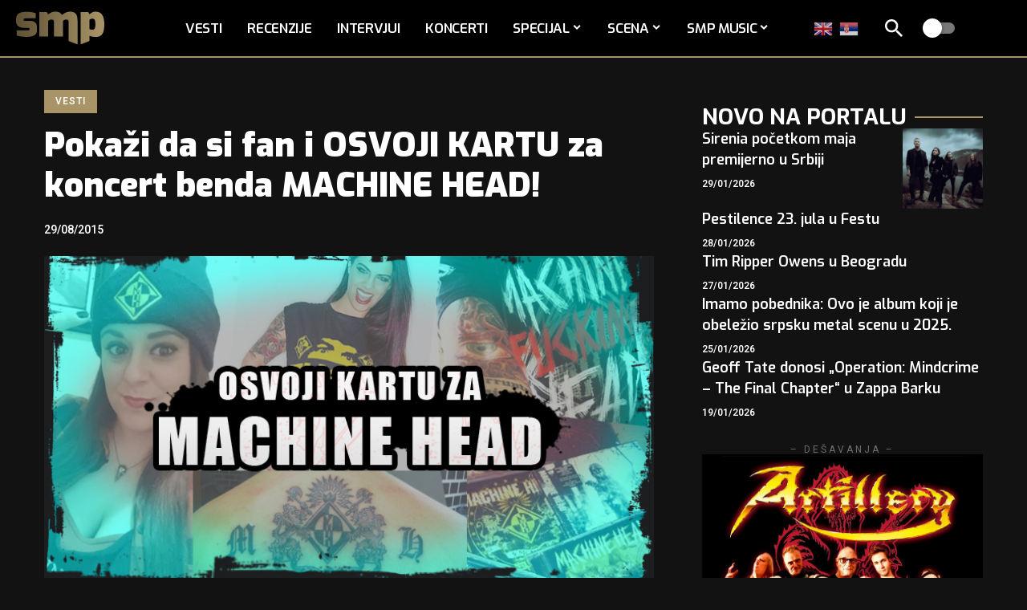

--- FILE ---
content_type: text/html; charset=UTF-8
request_url: https://www.serbian-metal.org/vesti/8311/pokazi-da-si-fan-i-osvoji-kartu-za-koncert-benda-machine-head/
body_size: 32760
content:
<!DOCTYPE html>
<html lang="sr-RS" prefix="og: https://ogp.me/ns#">
<head>
<meta charset="UTF-8" />
<meta http-equiv="X-UA-Compatible" content="IE=edge" />
<meta name="viewport" content="width=device-width, initial-scale=1.0" />
<link rel="profile" href="https://gmpg.org/xfn/11" />
<meta name="msapplication-TileColor" content="#ffffff">
<meta name="msapplication-TileImage" content="https://www.serbian-metal.org/images/2025/07/favicon.png" />
<!-- Search Engine Optimization by Rank Math - https://rankmath.com/ -->
<title>Pokaži da si fan i OSVOJI KARTU za koncert benda MACHINE HEAD! | SMP</title>
<meta name="description" content="Nagradna igra biće poprilično jednostavna - sve što treba da uradite je da nam pošaljete JEDNU fotografiju koja treba da nas ubedi da ste baš vi najveći fan"/>
<meta name="robots" content="follow, index, max-snippet:-1, max-video-preview:-1, max-image-preview:large"/>
<link rel="preconnect" href="https://fonts.gstatic.com" crossorigin><script src="/cdn-cgi/scripts/7d0fa10a/cloudflare-static/rocket-loader.min.js" data-cf-settings="91e05449d21de3f3a3dabe50-|49"></script><link rel="preload" as="style" onload="this.onload=null;this.rel='stylesheet'" id="rb-preload-gfonts" href="https://fonts.googleapis.com/css?family=Heebo%3A200%2C300%2C400%2C500%2C600%2C700%2C800%2C900%7CExo%3A800%2C600%2C700%2C900%2C500%2C500italic%2C700italic%7CTitillium+Web%3A700%7CRajdhani%3A700%2C600&amp;display=swap" crossorigin><noscript><link rel="stylesheet" href="https://fonts.googleapis.com/css?family=Heebo%3A200%2C300%2C400%2C500%2C600%2C700%2C800%2C900%7CExo%3A800%2C600%2C700%2C900%2C500%2C500italic%2C700italic%7CTitillium+Web%3A700%7CRajdhani%3A700%2C600&amp;display=swap"></noscript><link rel="canonical" href="https://www.serbian-metal.org/vesti/8311/pokazi-da-si-fan-i-osvoji-kartu-za-koncert-benda-machine-head/" />
<meta property="og:locale" content="sr_RS" />
<meta property="og:type" content="article" />
<meta property="og:title" content="Pokaži da si fan i OSVOJI KARTU za koncert benda MACHINE HEAD! | SMP" />
<meta property="og:description" content="Nagradna igra biće poprilično jednostavna - sve što treba da uradite je da nam pošaljete JEDNU fotografiju koja treba da nas ubedi da ste baš vi najveći fan" />
<meta property="og:url" content="https://www.serbian-metal.org/vesti/8311/pokazi-da-si-fan-i-osvoji-kartu-za-koncert-benda-machine-head/" />
<meta property="og:site_name" content="SMP" />
<meta property="article:publisher" content="https://www.facebook.com/serbianmetalportal/" />
<meta property="article:tag" content="Avalon Produkcija" />
<meta property="article:tag" content="Dom omladine Beograda" />
<meta property="article:tag" content="Machine Head" />
<meta property="article:section" content="Vesti" />
<meta property="og:updated_time" content="2015-09-11T10:11:01+02:00" />
<meta property="og:image" content="https://www.serbian-metal.org/images/machine-head-nagradna-igra.jpg" />
<meta property="og:image:secure_url" content="https://www.serbian-metal.org/images/machine-head-nagradna-igra.jpg" />
<meta property="og:image:width" content="750" />
<meta property="og:image:height" content="400" />
<meta property="og:image:alt" content="Pokaži da si fan i OSVOJI KARTU za koncert benda MACHINE HEAD!" />
<meta property="og:image:type" content="image/jpeg" />
<meta property="article:published_time" content="2015-08-29T17:15:57+02:00" />
<meta property="article:modified_time" content="2015-09-11T10:11:01+02:00" />
<meta name="twitter:card" content="summary_large_image" />
<meta name="twitter:title" content="Pokaži da si fan i OSVOJI KARTU za koncert benda MACHINE HEAD! | SMP" />
<meta name="twitter:description" content="Nagradna igra biće poprilično jednostavna - sve što treba da uradite je da nam pošaljete JEDNU fotografiju koja treba da nas ubedi da ste baš vi najveći fan" />
<meta name="twitter:site" content="@srpskimetal" />
<meta name="twitter:creator" content="@srpskimetal" />
<meta name="twitter:image" content="https://www.serbian-metal.org/images/machine-head-nagradna-igra.jpg" />
<meta name="twitter:label1" content="Written by" />
<meta name="twitter:data1" content="SMP" />
<meta name="twitter:label2" content="Time to read" />
<meta name="twitter:data2" content="1 minute" />
<script type="application/ld+json" class="rank-math-schema">{"@context":"https://schema.org","@graph":[{"@type":["NewsMediaOrganization","Organization"],"@id":"https://www.serbian-metal.org/#organization","name":"SMP","url":"https://www.serbian-metal.org","sameAs":["https://www.facebook.com/serbianmetalportal/","https://twitter.com/srpskimetal","https://www.instagram.com/serbian_metal/","https://myspace.com/serbianmetal","https://www.youtube.com/user/SerbianMetal"],"logo":{"@type":"ImageObject","@id":"https://www.serbian-metal.org/#logo","url":"https://www.serbian-metal.org/images/2025/07/cropped-favicon.png","contentUrl":"https://www.serbian-metal.org/images/2025/07/cropped-favicon.png","caption":"SMP","inLanguage":"sr-RS","width":"512","height":"512"}},{"@type":"WebSite","@id":"https://www.serbian-metal.org/#website","url":"https://www.serbian-metal.org","name":"SMP","alternateName":"Srpski Metal Portal","publisher":{"@id":"https://www.serbian-metal.org/#organization"},"inLanguage":"sr-RS"},{"@type":"ImageObject","@id":"https://www.serbian-metal.org/images/machine-head-nagradna-igra.jpg","url":"https://www.serbian-metal.org/images/machine-head-nagradna-igra.jpg","width":"750","height":"400","inLanguage":"sr-RS"},{"@type":"WebPage","@id":"https://www.serbian-metal.org/vesti/8311/pokazi-da-si-fan-i-osvoji-kartu-za-koncert-benda-machine-head/#webpage","url":"https://www.serbian-metal.org/vesti/8311/pokazi-da-si-fan-i-osvoji-kartu-za-koncert-benda-machine-head/","name":"Poka\u017ei da si fan i OSVOJI KARTU za koncert benda MACHINE HEAD! | SMP","datePublished":"2015-08-29T17:15:57+02:00","dateModified":"2015-09-11T10:11:01+02:00","isPartOf":{"@id":"https://www.serbian-metal.org/#website"},"primaryImageOfPage":{"@id":"https://www.serbian-metal.org/images/machine-head-nagradna-igra.jpg"},"inLanguage":"sr-RS"},{"@type":"Person","@id":"https://www.serbian-metal.org/author/smp/","name":"SMP","url":"https://www.serbian-metal.org/author/smp/","image":{"@type":"ImageObject","@id":"https://secure.gravatar.com/avatar/b776b8982361b45571e83f20c4073965d3abd3d92cc76df9752922a7c8803a9c?s=96&amp;d=mm&amp;r=g","url":"https://secure.gravatar.com/avatar/b776b8982361b45571e83f20c4073965d3abd3d92cc76df9752922a7c8803a9c?s=96&amp;d=mm&amp;r=g","caption":"SMP","inLanguage":"sr-RS"},"worksFor":{"@id":"https://www.serbian-metal.org/#organization"}},{"@type":"BlogPosting","headline":"Poka\u017ei da si fan i OSVOJI KARTU za koncert benda MACHINE HEAD! | SMP","datePublished":"2015-08-29T17:15:57+02:00","dateModified":"2015-09-11T10:11:01+02:00","author":{"@id":"https://www.serbian-metal.org/author/smp/","name":"SMP"},"publisher":{"@id":"https://www.serbian-metal.org/#organization"},"description":"Nagradna igra bi\u0107e poprili\u010dno jednostavna - sve \u0161to treba da uradite je da nam po\u0161aljete JEDNU fotografiju koja treba da nas ubedi da ste ba\u0161 vi najve\u0107i fan","name":"Poka\u017ei da si fan i OSVOJI KARTU za koncert benda MACHINE HEAD! | SMP","@id":"https://www.serbian-metal.org/vesti/8311/pokazi-da-si-fan-i-osvoji-kartu-za-koncert-benda-machine-head/#richSnippet","isPartOf":{"@id":"https://www.serbian-metal.org/vesti/8311/pokazi-da-si-fan-i-osvoji-kartu-za-koncert-benda-machine-head/#webpage"},"image":{"@id":"https://www.serbian-metal.org/images/machine-head-nagradna-igra.jpg"},"inLanguage":"sr-RS","mainEntityOfPage":{"@id":"https://www.serbian-metal.org/vesti/8311/pokazi-da-si-fan-i-osvoji-kartu-za-koncert-benda-machine-head/#webpage"}}]}</script>
<!-- /Rank Math WordPress SEO plugin -->
<link rel="alternate" type="application/rss+xml" title="SMP &raquo; довод" href="https://www.serbian-metal.org/feed/" />
<link rel="alternate" type="application/rss+xml" title="SMP &raquo; довод коментара" href="https://www.serbian-metal.org/comments/feed/" />
<link rel="alternate" type="application/rss+xml" title="SMP &raquo; довод коментара на Pokaži da si fan i OSVOJI KARTU za koncert benda MACHINE HEAD!" href="https://www.serbian-metal.org/vesti/8311/pokazi-da-si-fan-i-osvoji-kartu-za-koncert-benda-machine-head/feed/" />
<link rel="alternate" title="oEmbed (JSON)" type="application/json+oembed" href="https://www.serbian-metal.org/wp-json/oembed/1.0/embed?url=https%3A%2F%2Fwww.serbian-metal.org%2Fvesti%2F8311%2Fpokazi-da-si-fan-i-osvoji-kartu-za-koncert-benda-machine-head%2F" />
<link rel="alternate" title="oEmbed (XML)" type="text/xml+oembed" href="https://www.serbian-metal.org/wp-json/oembed/1.0/embed?url=https%3A%2F%2Fwww.serbian-metal.org%2Fvesti%2F8311%2Fpokazi-da-si-fan-i-osvoji-kartu-za-koncert-benda-machine-head%2F&#038;format=xml" />
<script type="application/ld+json">{
"@context": "https://schema.org",
"@type": "Organization",
"legalName": "SMP",
"url": "https://www.serbian-metal.org/",
"logo": "https://www.serbian-metal.org/images/2025/07/smp-logo-Gradient.svg",
"sameAs": [
"https://www.facebook.com/pages/Serbian-Metal-Portal/137534939571",
"https://www.youtube.com/@SerbianMetal",
"https://www.instagram.com/serbian_metal",
"https://open.spotify.com/playlist/1ZMaaeDKhQA1wzXyDV3ZBa?si=e01f7302364c4535"
]
}</script>
<style id='wp-img-auto-sizes-contain-inline-css'>
img:is([sizes=auto i],[sizes^="auto," i]){contain-intrinsic-size:3000px 1500px}
/*# sourceURL=wp-img-auto-sizes-contain-inline-css */
</style>
<style id='wp-emoji-styles-inline-css'>
img.wp-smiley, img.emoji {
display: inline !important;
border: none !important;
box-shadow: none !important;
height: 1em !important;
width: 1em !important;
margin: 0 0.07em !important;
vertical-align: -0.1em !important;
background: none !important;
padding: 0 !important;
}
/*# sourceURL=wp-emoji-styles-inline-css */
</style>
<link rel='stylesheet' id='wp-block-library-css' href='//www.serbian-metal.org/wp-content/cache/wpfc-minified/lkzpf3ui/fqw64.css' media='all' />
<style id='classic-theme-styles-inline-css'>
/*! This file is auto-generated */
.wp-block-button__link{color:#fff;background-color:#32373c;border-radius:9999px;box-shadow:none;text-decoration:none;padding:calc(.667em + 2px) calc(1.333em + 2px);font-size:1.125em}.wp-block-file__button{background:#32373c;color:#fff;text-decoration:none}
/*# sourceURL=/wp-includes/css/classic-themes.min.css */
</style>
<link rel='stylesheet' id='foxiz-elements-css' href='//www.serbian-metal.org/wp-content/cache/wpfc-minified/nj0we8x/fqw1g.css' media='all' />
<style id='global-styles-inline-css'>
:root{--wp--preset--aspect-ratio--square: 1;--wp--preset--aspect-ratio--4-3: 4/3;--wp--preset--aspect-ratio--3-4: 3/4;--wp--preset--aspect-ratio--3-2: 3/2;--wp--preset--aspect-ratio--2-3: 2/3;--wp--preset--aspect-ratio--16-9: 16/9;--wp--preset--aspect-ratio--9-16: 9/16;--wp--preset--color--black: #000000;--wp--preset--color--cyan-bluish-gray: #abb8c3;--wp--preset--color--white: #ffffff;--wp--preset--color--pale-pink: #f78da7;--wp--preset--color--vivid-red: #cf2e2e;--wp--preset--color--luminous-vivid-orange: #ff6900;--wp--preset--color--luminous-vivid-amber: #fcb900;--wp--preset--color--light-green-cyan: #7bdcb5;--wp--preset--color--vivid-green-cyan: #00d084;--wp--preset--color--pale-cyan-blue: #8ed1fc;--wp--preset--color--vivid-cyan-blue: #0693e3;--wp--preset--color--vivid-purple: #9b51e0;--wp--preset--gradient--vivid-cyan-blue-to-vivid-purple: linear-gradient(135deg,rgb(6,147,227) 0%,rgb(155,81,224) 100%);--wp--preset--gradient--light-green-cyan-to-vivid-green-cyan: linear-gradient(135deg,rgb(122,220,180) 0%,rgb(0,208,130) 100%);--wp--preset--gradient--luminous-vivid-amber-to-luminous-vivid-orange: linear-gradient(135deg,rgb(252,185,0) 0%,rgb(255,105,0) 100%);--wp--preset--gradient--luminous-vivid-orange-to-vivid-red: linear-gradient(135deg,rgb(255,105,0) 0%,rgb(207,46,46) 100%);--wp--preset--gradient--very-light-gray-to-cyan-bluish-gray: linear-gradient(135deg,rgb(238,238,238) 0%,rgb(169,184,195) 100%);--wp--preset--gradient--cool-to-warm-spectrum: linear-gradient(135deg,rgb(74,234,220) 0%,rgb(151,120,209) 20%,rgb(207,42,186) 40%,rgb(238,44,130) 60%,rgb(251,105,98) 80%,rgb(254,248,76) 100%);--wp--preset--gradient--blush-light-purple: linear-gradient(135deg,rgb(255,206,236) 0%,rgb(152,150,240) 100%);--wp--preset--gradient--blush-bordeaux: linear-gradient(135deg,rgb(254,205,165) 0%,rgb(254,45,45) 50%,rgb(107,0,62) 100%);--wp--preset--gradient--luminous-dusk: linear-gradient(135deg,rgb(255,203,112) 0%,rgb(199,81,192) 50%,rgb(65,88,208) 100%);--wp--preset--gradient--pale-ocean: linear-gradient(135deg,rgb(255,245,203) 0%,rgb(182,227,212) 50%,rgb(51,167,181) 100%);--wp--preset--gradient--electric-grass: linear-gradient(135deg,rgb(202,248,128) 0%,rgb(113,206,126) 100%);--wp--preset--gradient--midnight: linear-gradient(135deg,rgb(2,3,129) 0%,rgb(40,116,252) 100%);--wp--preset--font-size--small: 13px;--wp--preset--font-size--medium: 20px;--wp--preset--font-size--large: 36px;--wp--preset--font-size--x-large: 42px;--wp--preset--spacing--20: 0.44rem;--wp--preset--spacing--30: 0.67rem;--wp--preset--spacing--40: 1rem;--wp--preset--spacing--50: 1.5rem;--wp--preset--spacing--60: 2.25rem;--wp--preset--spacing--70: 3.38rem;--wp--preset--spacing--80: 5.06rem;--wp--preset--shadow--natural: 6px 6px 9px rgba(0, 0, 0, 0.2);--wp--preset--shadow--deep: 12px 12px 50px rgba(0, 0, 0, 0.4);--wp--preset--shadow--sharp: 6px 6px 0px rgba(0, 0, 0, 0.2);--wp--preset--shadow--outlined: 6px 6px 0px -3px rgb(255, 255, 255), 6px 6px rgb(0, 0, 0);--wp--preset--shadow--crisp: 6px 6px 0px rgb(0, 0, 0);}:where(.is-layout-flex){gap: 0.5em;}:where(.is-layout-grid){gap: 0.5em;}body .is-layout-flex{display: flex;}.is-layout-flex{flex-wrap: wrap;align-items: center;}.is-layout-flex > :is(*, div){margin: 0;}body .is-layout-grid{display: grid;}.is-layout-grid > :is(*, div){margin: 0;}:where(.wp-block-columns.is-layout-flex){gap: 2em;}:where(.wp-block-columns.is-layout-grid){gap: 2em;}:where(.wp-block-post-template.is-layout-flex){gap: 1.25em;}:where(.wp-block-post-template.is-layout-grid){gap: 1.25em;}.has-black-color{color: var(--wp--preset--color--black) !important;}.has-cyan-bluish-gray-color{color: var(--wp--preset--color--cyan-bluish-gray) !important;}.has-white-color{color: var(--wp--preset--color--white) !important;}.has-pale-pink-color{color: var(--wp--preset--color--pale-pink) !important;}.has-vivid-red-color{color: var(--wp--preset--color--vivid-red) !important;}.has-luminous-vivid-orange-color{color: var(--wp--preset--color--luminous-vivid-orange) !important;}.has-luminous-vivid-amber-color{color: var(--wp--preset--color--luminous-vivid-amber) !important;}.has-light-green-cyan-color{color: var(--wp--preset--color--light-green-cyan) !important;}.has-vivid-green-cyan-color{color: var(--wp--preset--color--vivid-green-cyan) !important;}.has-pale-cyan-blue-color{color: var(--wp--preset--color--pale-cyan-blue) !important;}.has-vivid-cyan-blue-color{color: var(--wp--preset--color--vivid-cyan-blue) !important;}.has-vivid-purple-color{color: var(--wp--preset--color--vivid-purple) !important;}.has-black-background-color{background-color: var(--wp--preset--color--black) !important;}.has-cyan-bluish-gray-background-color{background-color: var(--wp--preset--color--cyan-bluish-gray) !important;}.has-white-background-color{background-color: var(--wp--preset--color--white) !important;}.has-pale-pink-background-color{background-color: var(--wp--preset--color--pale-pink) !important;}.has-vivid-red-background-color{background-color: var(--wp--preset--color--vivid-red) !important;}.has-luminous-vivid-orange-background-color{background-color: var(--wp--preset--color--luminous-vivid-orange) !important;}.has-luminous-vivid-amber-background-color{background-color: var(--wp--preset--color--luminous-vivid-amber) !important;}.has-light-green-cyan-background-color{background-color: var(--wp--preset--color--light-green-cyan) !important;}.has-vivid-green-cyan-background-color{background-color: var(--wp--preset--color--vivid-green-cyan) !important;}.has-pale-cyan-blue-background-color{background-color: var(--wp--preset--color--pale-cyan-blue) !important;}.has-vivid-cyan-blue-background-color{background-color: var(--wp--preset--color--vivid-cyan-blue) !important;}.has-vivid-purple-background-color{background-color: var(--wp--preset--color--vivid-purple) !important;}.has-black-border-color{border-color: var(--wp--preset--color--black) !important;}.has-cyan-bluish-gray-border-color{border-color: var(--wp--preset--color--cyan-bluish-gray) !important;}.has-white-border-color{border-color: var(--wp--preset--color--white) !important;}.has-pale-pink-border-color{border-color: var(--wp--preset--color--pale-pink) !important;}.has-vivid-red-border-color{border-color: var(--wp--preset--color--vivid-red) !important;}.has-luminous-vivid-orange-border-color{border-color: var(--wp--preset--color--luminous-vivid-orange) !important;}.has-luminous-vivid-amber-border-color{border-color: var(--wp--preset--color--luminous-vivid-amber) !important;}.has-light-green-cyan-border-color{border-color: var(--wp--preset--color--light-green-cyan) !important;}.has-vivid-green-cyan-border-color{border-color: var(--wp--preset--color--vivid-green-cyan) !important;}.has-pale-cyan-blue-border-color{border-color: var(--wp--preset--color--pale-cyan-blue) !important;}.has-vivid-cyan-blue-border-color{border-color: var(--wp--preset--color--vivid-cyan-blue) !important;}.has-vivid-purple-border-color{border-color: var(--wp--preset--color--vivid-purple) !important;}.has-vivid-cyan-blue-to-vivid-purple-gradient-background{background: var(--wp--preset--gradient--vivid-cyan-blue-to-vivid-purple) !important;}.has-light-green-cyan-to-vivid-green-cyan-gradient-background{background: var(--wp--preset--gradient--light-green-cyan-to-vivid-green-cyan) !important;}.has-luminous-vivid-amber-to-luminous-vivid-orange-gradient-background{background: var(--wp--preset--gradient--luminous-vivid-amber-to-luminous-vivid-orange) !important;}.has-luminous-vivid-orange-to-vivid-red-gradient-background{background: var(--wp--preset--gradient--luminous-vivid-orange-to-vivid-red) !important;}.has-very-light-gray-to-cyan-bluish-gray-gradient-background{background: var(--wp--preset--gradient--very-light-gray-to-cyan-bluish-gray) !important;}.has-cool-to-warm-spectrum-gradient-background{background: var(--wp--preset--gradient--cool-to-warm-spectrum) !important;}.has-blush-light-purple-gradient-background{background: var(--wp--preset--gradient--blush-light-purple) !important;}.has-blush-bordeaux-gradient-background{background: var(--wp--preset--gradient--blush-bordeaux) !important;}.has-luminous-dusk-gradient-background{background: var(--wp--preset--gradient--luminous-dusk) !important;}.has-pale-ocean-gradient-background{background: var(--wp--preset--gradient--pale-ocean) !important;}.has-electric-grass-gradient-background{background: var(--wp--preset--gradient--electric-grass) !important;}.has-midnight-gradient-background{background: var(--wp--preset--gradient--midnight) !important;}.has-small-font-size{font-size: var(--wp--preset--font-size--small) !important;}.has-medium-font-size{font-size: var(--wp--preset--font-size--medium) !important;}.has-large-font-size{font-size: var(--wp--preset--font-size--large) !important;}.has-x-large-font-size{font-size: var(--wp--preset--font-size--x-large) !important;}
:where(.wp-block-post-template.is-layout-flex){gap: 1.25em;}:where(.wp-block-post-template.is-layout-grid){gap: 1.25em;}
:where(.wp-block-term-template.is-layout-flex){gap: 1.25em;}:where(.wp-block-term-template.is-layout-grid){gap: 1.25em;}
:where(.wp-block-columns.is-layout-flex){gap: 2em;}:where(.wp-block-columns.is-layout-grid){gap: 2em;}
:root :where(.wp-block-pullquote){font-size: 1.5em;line-height: 1.6;}
/*# sourceURL=global-styles-inline-css */
</style>
<link rel='stylesheet' id='tptn-style-left-thumbs-css' href='//www.serbian-metal.org/wp-content/cache/wpfc-minified/8abcl2r4/fqw1g.css' media='all' />
<style id='tptn-style-left-thumbs-inline-css'>
.tptn-left-thumbs a {
width: 250px;
height: 250px;
text-decoration: none;
}
.tptn-left-thumbs img {
width: 250px;
max-height: 250px;
margin: auto;
}
.tptn-left-thumbs .tptn_title {
width: 100%;
}
/*# sourceURL=tptn-style-left-thumbs-inline-css */
</style>
<link rel='stylesheet' id='tablepress-default-css' href='//www.serbian-metal.org/wp-content/cache/wpfc-minified/d3u802so/fqw1g.css' media='all' />
<link rel='stylesheet' id='wpdiscuz-frontend-css-css' href='//www.serbian-metal.org/wp-content/cache/wpfc-minified/dgpt7zqu/fqw64.css' media='all' />
<style id='wpdiscuz-frontend-css-inline-css'>
#wpdcom .wpd-blog-administrator .wpd-comment-label{color:#ffffff;background-color:#a99467;border:none}#wpdcom .wpd-blog-administrator .wpd-comment-author, #wpdcom .wpd-blog-administrator .wpd-comment-author a{color:#a99467}#wpdcom.wpd-layout-1 .wpd-comment .wpd-blog-administrator .wpd-avatar img{border-color:#a99467}#wpdcom.wpd-layout-2 .wpd-comment.wpd-reply .wpd-comment-wrap.wpd-blog-administrator{border-left:3px solid #a99467}#wpdcom.wpd-layout-2 .wpd-comment .wpd-blog-administrator .wpd-avatar img{border-bottom-color:#a99467}#wpdcom.wpd-layout-3 .wpd-blog-administrator .wpd-comment-subheader{border-top:1px dashed #a99467}#wpdcom.wpd-layout-3 .wpd-reply .wpd-blog-administrator .wpd-comment-right{border-left:1px solid #a99467}#wpdcom .wpd-blog-editor .wpd-comment-label{color:#ffffff;background-color:#a99467;border:none}#wpdcom .wpd-blog-editor .wpd-comment-author, #wpdcom .wpd-blog-editor .wpd-comment-author a{color:#a99467}#wpdcom.wpd-layout-1 .wpd-comment .wpd-blog-editor .wpd-avatar img{border-color:#a99467}#wpdcom.wpd-layout-2 .wpd-comment.wpd-reply .wpd-comment-wrap.wpd-blog-editor{border-left:3px solid #a99467}#wpdcom.wpd-layout-2 .wpd-comment .wpd-blog-editor .wpd-avatar img{border-bottom-color:#a99467}#wpdcom.wpd-layout-3 .wpd-blog-editor .wpd-comment-subheader{border-top:1px dashed #a99467}#wpdcom.wpd-layout-3 .wpd-reply .wpd-blog-editor .wpd-comment-right{border-left:1px solid #a99467}#wpdcom .wpd-blog-author .wpd-comment-label{color:#ffffff;background-color:#a99467;border:none}#wpdcom .wpd-blog-author .wpd-comment-author, #wpdcom .wpd-blog-author .wpd-comment-author a{color:#a99467}#wpdcom.wpd-layout-1 .wpd-comment .wpd-blog-author .wpd-avatar img{border-color:#a99467}#wpdcom.wpd-layout-2 .wpd-comment .wpd-blog-author .wpd-avatar img{border-bottom-color:#a99467}#wpdcom.wpd-layout-3 .wpd-blog-author .wpd-comment-subheader{border-top:1px dashed #a99467}#wpdcom.wpd-layout-3 .wpd-reply .wpd-blog-author .wpd-comment-right{border-left:1px solid #a99467}#wpdcom .wpd-blog-contributor .wpd-comment-label{color:#ffffff;background-color:#a99467;border:none}#wpdcom .wpd-blog-contributor .wpd-comment-author, #wpdcom .wpd-blog-contributor .wpd-comment-author a{color:#a99467}#wpdcom.wpd-layout-1 .wpd-comment .wpd-blog-contributor .wpd-avatar img{border-color:#a99467}#wpdcom.wpd-layout-2 .wpd-comment .wpd-blog-contributor .wpd-avatar img{border-bottom-color:#a99467}#wpdcom.wpd-layout-3 .wpd-blog-contributor .wpd-comment-subheader{border-top:1px dashed #a99467}#wpdcom.wpd-layout-3 .wpd-reply .wpd-blog-contributor .wpd-comment-right{border-left:1px solid #a99467}#wpdcom .wpd-blog-subscriber .wpd-comment-label{color:#ffffff;background-color:#a99467;border:none}#wpdcom .wpd-blog-subscriber .wpd-comment-author, #wpdcom .wpd-blog-subscriber .wpd-comment-author a{color:#a99467}#wpdcom.wpd-layout-2 .wpd-comment .wpd-blog-subscriber .wpd-avatar img{border-bottom-color:#a99467}#wpdcom.wpd-layout-3 .wpd-blog-subscriber .wpd-comment-subheader{border-top:1px dashed #a99467}#wpdcom .wpd-blog-translator .wpd-comment-label{color:#ffffff;background-color:#a99467;border:none}#wpdcom .wpd-blog-translator .wpd-comment-author, #wpdcom .wpd-blog-translator .wpd-comment-author a{color:#a99467}#wpdcom.wpd-layout-1 .wpd-comment .wpd-blog-translator .wpd-avatar img{border-color:#a99467}#wpdcom.wpd-layout-2 .wpd-comment .wpd-blog-translator .wpd-avatar img{border-bottom-color:#a99467}#wpdcom.wpd-layout-3 .wpd-blog-translator .wpd-comment-subheader{border-top:1px dashed #a99467}#wpdcom.wpd-layout-3 .wpd-reply .wpd-blog-translator .wpd-comment-right{border-left:1px solid #a99467}#wpdcom .wpd-blog-post_author .wpd-comment-label{color:#ffffff;background-color:#a99467;border:none}#wpdcom .wpd-blog-post_author .wpd-comment-author, #wpdcom .wpd-blog-post_author .wpd-comment-author a{color:#a99467}#wpdcom .wpd-blog-post_author .wpd-avatar img{border-color:#a99467}#wpdcom.wpd-layout-1 .wpd-comment .wpd-blog-post_author .wpd-avatar img{border-color:#a99467}#wpdcom.wpd-layout-2 .wpd-comment.wpd-reply .wpd-comment-wrap.wpd-blog-post_author{border-left:3px solid #a99467}#wpdcom.wpd-layout-2 .wpd-comment .wpd-blog-post_author .wpd-avatar img{border-bottom-color:#a99467}#wpdcom.wpd-layout-3 .wpd-blog-post_author .wpd-comment-subheader{border-top:1px dashed #a99467}#wpdcom.wpd-layout-3 .wpd-reply .wpd-blog-post_author .wpd-comment-right{border-left:1px solid #a99467}#wpdcom .wpd-blog-guest .wpd-comment-label{color:#ffffff;background-color:#a99467;border:none}#wpdcom .wpd-blog-guest .wpd-comment-author, #wpdcom .wpd-blog-guest .wpd-comment-author a{color:#a99467}#wpdcom.wpd-layout-3 .wpd-blog-guest .wpd-comment-subheader{border-top:1px dashed #a99467}#comments, #respond, .comments-area, #wpdcom{}#wpdcom .ql-editor > *{color:#000000}#wpdcom .ql-editor::before{opacity:1;color:#777777}#wpdcom .ql-toolbar{border:1px solid #cccccc;border-top:none}#wpdcom .ql-container{border:1px solid #cccccc;border-bottom:none}#wpdcom .wpd-form-row .wpdiscuz-item input[type="text"], #wpdcom .wpd-form-row .wpdiscuz-item input[type="email"], #wpdcom .wpd-form-row .wpdiscuz-item input[type="url"], #wpdcom .wpd-form-row .wpdiscuz-item input[type="color"], #wpdcom .wpd-form-row .wpdiscuz-item input[type="date"], #wpdcom .wpd-form-row .wpdiscuz-item input[type="datetime"], #wpdcom .wpd-form-row .wpdiscuz-item input[type="datetime-local"], #wpdcom .wpd-form-row .wpdiscuz-item input[type="month"], #wpdcom .wpd-form-row .wpdiscuz-item input[type="number"], #wpdcom .wpd-form-row .wpdiscuz-item input[type="time"], #wpdcom textarea, #wpdcom select{border:1px solid #cccccc;color:#000000}#wpdcom .wpd-form-row .wpdiscuz-item textarea{border:1px solid #cccccc}#wpdcom input::placeholder, #wpdcom textarea::placeholder, #wpdcom input::-moz-placeholder, #wpdcom textarea::-webkit-input-placeholder{opacity:1;color:#777777}#wpdcom .wpd-comment-text{color:#000000}#wpdcom .wpd-thread-head .wpd-thread-info{border-bottom:2px solid #a99467}#wpdcom .wpd-thread-head .wpd-thread-info.wpd-reviews-tab svg{fill:#a99467}#wpdcom .wpd-thread-head .wpdiscuz-user-settings{border-bottom:2px solid #a99467}#wpdcom .wpd-thread-head .wpdiscuz-user-settings:hover{color:#a99467}#wpdcom .wpd-comment .wpd-follow-link:hover{color:#a99467}#wpdcom .wpd-comment-status .wpd-sticky{color:#a99467}#wpdcom .wpd-thread-filter .wpdf-active{color:#a99467;border-bottom-color:#a99467}#wpdcom .wpd-comment-info-bar{border:1px dashed #bbaa86;background:#f7f5f0}#wpdcom .wpd-comment-info-bar .wpd-current-view i{color:#a99467}#wpdcom .wpd-filter-view-all:hover{background:#a99467}#wpdcom .wpdiscuz-item .wpdiscuz-rating > label{color:#DDDDDD}#wpdcom .wpdiscuz-item .wpdiscuz-rating:not(:checked) > label:hover, .wpdiscuz-rating:not(:checked) > label:hover ~ label{}#wpdcom .wpdiscuz-item .wpdiscuz-rating > input ~ label:hover, #wpdcom .wpdiscuz-item .wpdiscuz-rating > input:not(:checked) ~ label:hover ~ label, #wpdcom .wpdiscuz-item .wpdiscuz-rating > input:not(:checked) ~ label:hover ~ label{color:#FFED85}#wpdcom .wpdiscuz-item .wpdiscuz-rating > input:checked ~ label:hover, #wpdcom .wpdiscuz-item .wpdiscuz-rating > input:checked ~ label:hover, #wpdcom .wpdiscuz-item .wpdiscuz-rating > label:hover ~ input:checked ~ label, #wpdcom .wpdiscuz-item .wpdiscuz-rating > input:checked + label:hover ~ label, #wpdcom .wpdiscuz-item .wpdiscuz-rating > input:checked ~ label:hover ~ label, .wpd-custom-field .wcf-active-star, #wpdcom .wpdiscuz-item .wpdiscuz-rating > input:checked ~ label{color:#FFD700}#wpd-post-rating .wpd-rating-wrap .wpd-rating-stars svg .wpd-star{fill:#DDDDDD}#wpd-post-rating .wpd-rating-wrap .wpd-rating-stars svg .wpd-active{fill:#FFD700}#wpd-post-rating .wpd-rating-wrap .wpd-rate-starts svg .wpd-star{fill:#DDDDDD}#wpd-post-rating .wpd-rating-wrap .wpd-rate-starts:hover svg .wpd-star{fill:#FFED85}#wpd-post-rating.wpd-not-rated .wpd-rating-wrap .wpd-rate-starts svg:hover ~ svg .wpd-star{fill:#DDDDDD}.wpdiscuz-post-rating-wrap .wpd-rating .wpd-rating-wrap .wpd-rating-stars svg .wpd-star{fill:#DDDDDD}.wpdiscuz-post-rating-wrap .wpd-rating .wpd-rating-wrap .wpd-rating-stars svg .wpd-active{fill:#FFD700}#wpdcom .wpd-comment .wpd-follow-active{color:#ff7a00}#wpdcom .page-numbers{color:#555;border:#555 1px solid}#wpdcom span.current{background:#555}#wpdcom.wpd-layout-1 .wpd-new-loaded-comment > .wpd-comment-wrap > .wpd-comment-right{background:#FFFAD6}#wpdcom.wpd-layout-2 .wpd-new-loaded-comment.wpd-comment > .wpd-comment-wrap > .wpd-comment-right{background:#FFFAD6}#wpdcom.wpd-layout-2 .wpd-new-loaded-comment.wpd-comment.wpd-reply > .wpd-comment-wrap > .wpd-comment-right{background:transparent}#wpdcom.wpd-layout-2 .wpd-new-loaded-comment.wpd-comment.wpd-reply > .wpd-comment-wrap{background:#FFFAD6}#wpdcom.wpd-layout-3 .wpd-new-loaded-comment.wpd-comment > .wpd-comment-wrap > .wpd-comment-right{background:#FFFAD6}#wpdcom .wpd-follow:hover i, #wpdcom .wpd-unfollow:hover i, #wpdcom .wpd-comment .wpd-follow-active:hover i{color:#a99467}#wpdcom .wpdiscuz-readmore{cursor:pointer;color:#a99467}.wpd-custom-field .wcf-pasiv-star, #wpcomm .wpdiscuz-item .wpdiscuz-rating > label{color:#DDDDDD}.wpd-wrapper .wpd-list-item.wpd-active{border-top:3px solid #a99467}#wpdcom.wpd-layout-2 .wpd-comment.wpd-reply.wpd-unapproved-comment .wpd-comment-wrap{border-left:3px solid #FFFAD6}#wpdcom.wpd-layout-3 .wpd-comment.wpd-reply.wpd-unapproved-comment .wpd-comment-right{border-left:1px solid #FFFAD6}#wpdcom .wpd-prim-button{background-color:#a99467;color:#FFFFFF}#wpdcom .wpd_label__check i.wpdicon-on{color:#a99467;border:1px solid #d4cab3}#wpd-bubble-wrapper #wpd-bubble-all-comments-count{color:#a99467}#wpd-bubble-wrapper > div{background-color:#a99467}#wpd-bubble-wrapper > #wpd-bubble #wpd-bubble-add-message{background-color:#a99467}#wpd-bubble-wrapper > #wpd-bubble #wpd-bubble-add-message::before{border-left-color:#a99467;border-right-color:#a99467}#wpd-bubble-wrapper.wpd-right-corner > #wpd-bubble #wpd-bubble-add-message::before{border-left-color:#a99467;border-right-color:#a99467}.wpd-inline-icon-wrapper path.wpd-inline-icon-first{fill:#a99467}.wpd-inline-icon-count{background-color:#a99467}.wpd-inline-icon-count::before{border-right-color:#a99467}.wpd-inline-form-wrapper::before{border-bottom-color:#a99467}.wpd-inline-form-question{background-color:#a99467}.wpd-inline-form{background-color:#a99467}.wpd-last-inline-comments-wrapper{border-color:#a99467}.wpd-last-inline-comments-wrapper::before{border-bottom-color:#a99467}.wpd-last-inline-comments-wrapper .wpd-view-all-inline-comments{background:#a99467}.wpd-last-inline-comments-wrapper .wpd-view-all-inline-comments:hover,.wpd-last-inline-comments-wrapper .wpd-view-all-inline-comments:active,.wpd-last-inline-comments-wrapper .wpd-view-all-inline-comments:focus{background-color:#a99467}#wpdcom .ql-snow .ql-tooltip[data-mode="link"]::before{content:"Унесите везу:"}#wpdcom .ql-snow .ql-tooltip.ql-editing a.ql-action::after{content:"Сачувај"}
/*# sourceURL=wpdiscuz-frontend-css-inline-css */
</style>
<link rel='stylesheet' id='wpdiscuz-fa-css' href='//www.serbian-metal.org/wp-content/cache/wpfc-minified/du5iu70z/fqw64.css' media='all' />
<link rel='stylesheet' id='wpdiscuz-combo-css-css' href='//www.serbian-metal.org/wp-content/cache/wpfc-minified/digdkbjp/fqw64.css' media='all' />
<link rel='stylesheet' id='elementor-frontend-css' href='//www.serbian-metal.org/wp-content/cache/wpfc-minified/nspcxv9/fqw1g.css' media='all' />
<link rel='stylesheet' id='elementor-post-35669-css' href='https://www.serbian-metal.org/images/elementor/css/post-35669.css?ver=1769856221' media='all' />
<link rel='stylesheet' id='elementor-post-35688-css' href='https://www.serbian-metal.org/images/elementor/css/post-35688.css?ver=1769856270' media='all' />
<link rel='stylesheet' id='elementor-post-1733-css' href='https://www.serbian-metal.org/images/elementor/css/post-1733.css?ver=1769856221' media='all' />
<link rel='stylesheet' id='elementor-post-1751-css' href='https://www.serbian-metal.org/images/elementor/css/post-1751.css?ver=1769856221' media='all' />
<link rel='stylesheet' id='foxiz-main-css' href='//www.serbian-metal.org/wp-content/cache/wpfc-minified/jo95psi0/fqw1g.css' media='all' />
<style id='foxiz-main-inline-css'>
:root {--body-family:Heebo;--body-fweight:400;--body-fcolor:#000000;--body-fsize:17px;--h1-family:Exo;--h1-fweight:800;--h1-fsize:48px;--h2-family:Exo;--h2-fweight:800;--h2-fsize:34px;--h3-family:Exo;--h3-fweight:600;--h3-fsize:20px;--h4-family:Exo;--h4-fweight:600;--h4-fsize:18px;--h5-family:Exo;--h5-fweight:800;--h5-fsize:16px;--h6-family:Exo;--h6-fweight:700;--h6-fsize:15px;--cat-family:Heebo;--cat-fweight:600;--cat-transform:uppercase;--cat-fsize:12px;--meta-family:Heebo;--meta-fweight:600;--meta-transform:uppercase;--meta-fcolor:#000000;--meta-fsize:12px;--meta-b-family:Titillium Web;--meta-b-fweight:700;--meta-b-transform:uppercase;--btn-family:Exo;--btn-fweight:700;--btn-fsize:12px;--menu-family:Exo;--menu-transform:uppercase;--submenu-family:Exo;--submenu-fweight:600;--submenu-transform:uppercase;--submenu-fsize:15px;--dwidgets-family:Exo;--dwidgets-fweight:700;--dwidgets-transform:uppercase;--headline-family:Exo;--headline-fweight:900;--headline-transform:none;--headline-fsize:48px;--tagline-family:Exo;--tagline-fweight:500;--tagline-fsize:18px;--tagline-fheight:1.667;--heading-family:Exo;--heading-fweight:700;--heading-transform:uppercase;--heading-fstyle:italic;--subheading-family:Exo;--subheading-fweight:700;--quote-family:Exo;--quote-fweight:500;--quote-fstyle:italic;--excerpt-family:Heebo;--excerpt-fsize:16px;--bcrumb-family:Rajdhani;--bcrumb-fweight:600;--bcrumb-fsize:14px;--headline-s-fsize : 42px;--tagline-s-fsize : 18px;}@media (max-width: 1024px) {body {--body-fsize : 17px;--h1-fsize : 36px;--h2-fsize : 27px;--h3-fsize : 18px;--h4-fsize : 16px;--h5-fsize : 13px;--h6-fsize : 13px;--meta-fsize : 10px;--btn-fsize : 11px;--excerpt-fsize : 15px;--headline-fsize : 36px;--headline-s-fsize : 36px;--tagline-fsize : 16px;--tagline-s-fsize : 16px;}}@media (max-width: 767px) {body {--body-fsize : 17px;--h1-fsize : 27px;--h2-fsize : 22px;--h3-fsize : 18px;--h4-fsize : 16px;--h5-fsize : 13px;--h6-fsize : 13px;--meta-fsize : 10px;--btn-fsize : 11px;--excerpt-fsize : 14px;--headline-fsize : 27px;--headline-s-fsize : 27px;--tagline-fsize : 16px;--tagline-s-fsize : 16px;}}:root {--g-color :#a99467;--g-color-90 :#a99467e6;--dark-accent :#000000;--dark-accent-90 :#000000e6;--dark-accent-0 :#00000000;--excerpt-color :#000000;--indicator-bg-from :#a99467;--indicator-bg-to :#5e5033;}[data-theme="dark"], .light-scheme {--solid-white :#121212;--dark-accent :#a99467;--dark-accent-90 :#a99467e6;--dark-accent-0 :#a9946700;--excerpt-color :#f2f2f2;--meta-fcolor :#ffffff;}[data-theme="dark"].is-hd-4 {--nav-bg: #191c20;--nav-bg-from: #191c20;--nav-bg-to: #191c20;--nav-bg-glass: #191c2011;--nav-bg-glass-from: #191c2011;--nav-bg-glass-to: #191c2011;}[data-theme="dark"].is-hd-5, [data-theme="dark"].is-hd-5:not(.sticky-on) {--nav-bg: #191c20;--nav-bg-from: #191c20;--nav-bg-to: #191c20;--nav-bg-glass: #191c2011;--nav-bg-glass-from: #191c2011;--nav-bg-glass-to: #191c2011;}[data-theme="dark"] {--subnav-bg: #000000;--subnav-bg-from: #000000;--subnav-bg-to: #000000;--subnav-color :#ffffff;--subnav-color-10 :#ffffff1a;--subnav-color-h :#dddddd;}:root {--mbnav-bg: #000000;--mbnav-bg-from: #000000;--mbnav-bg-to: #000000;--mbnav-bg-glass: #000000bb;--mbnav-bg-glass-from: #000000bb;--mbnav-bg-glass-to: #000000bb;--submbnav-bg: #111111;--submbnav-bg-from: #111111;--submbnav-bg-to: #111111;--mbnav-color :#ffffff;--submbnav-color :#ffffff;--submbnav-color-10 :#ffffff1a;}[data-theme="dark"] {--mbnav-bg: #000000;--mbnav-bg-from: #000000;--mbnav-bg-to: #000000;--mbnav-bg-glass: #00000011;--mbnav-bg-glass-from: #00000011;--mbnav-bg-glass-to: #00000011;}:root {--subnav-bg: #000000;--subnav-bg-from: #000000;--subnav-bg-to: #000000;--subnav-color :#ffffff;--subnav-color-10 :#ffffff1a;--subnav-color-h :#dddddd;--privacy-bg-color :#000000;--privacy-color :#ffffff;--topad-spacing :15px;--round-3 :0px;--round-5 :0px;--round-7 :0px;--hyperlink-line-color :var(--g-color);--mbnav-height :70px;--mlogo-height :42px;--flogo-height :38px;--heading-sub-color :#000000;--rb-width : 1170px;--rb-small-width : 783px;--s-content-width : 760px;--max-width-wo-sb : 840px;--s10-feat-ratio :52.5%;--s11-feat-ratio :66%;--login-popup-w : 350px;}[data-theme="dark"], .light-scheme {--heading-sub-color :#ffffff; }.p-readmore { font-family:Rajdhani;font-weight:700;text-transform:none;}.mobile-menu > li > a  { font-family:Exo;font-weight:600;text-transform:uppercase;}.mobile-menu .sub-menu a, .logged-mobile-menu a { font-family:Exo;font-weight:600;text-transform:uppercase;}.mobile-qview a { font-family:Exo;font-weight:600;}.search-header:before { background-color : #d9d9d9;background-repeat : no-repeat;background-size : cover;background-attachment : scroll;background-position : center center;}[data-theme="dark"] .search-header:before { background-color : #353535;background-repeat : no-repeat;background-size : cover;background-attachment : scroll;background-position : center center;}#amp-mobile-version-switcher { display: none; }.single .featured-vertical { padding-bottom: 117%; }.search-icon-svg { -webkit-mask-image: url(https://www.serbian-metal.org/images/2025/07/search-icon.svg);mask-image: url(https://www.serbian-metal.org/images/2025/07/search-icon.svg); }.mobile-menu .sub-menu > * {flex: 0 0 100%}.search-icon-svg, .rbi-search.wnav-icon { font-size: 18px;}@media (max-width: 767px) { .search-icon-svg, .rbi-search.wnav-icon { font-size: 15.3px;} }
/*# sourceURL=foxiz-main-inline-css */
</style>
<link rel='stylesheet' id='foxiz-print-css' href='//www.serbian-metal.org/wp-content/cache/wpfc-minified/jn2vukym/fqw1g.css' media='all' />
<link rel='stylesheet' id='foxiz-style-css' href='//www.serbian-metal.org/wp-content/themes/foxiz/style.css?ver=2.7.0' media='all' />
<link rel='stylesheet' id='elementor-gf-local-roboto-css' href='//www.serbian-metal.org/wp-content/cache/wpfc-minified/kqetarqd/fqw1g.css' media='all' />
<link rel='stylesheet' id='elementor-gf-local-robotoslab-css' href='//www.serbian-metal.org/wp-content/cache/wpfc-minified/kqagmphr/fqw1g.css' media='all' />
<script src="https://www.serbian-metal.org/wp-includes/js/jquery/jquery.min.js?ver=3.7.1" id="jquery-core-js" type="91e05449d21de3f3a3dabe50-text/javascript"></script>
<script src="https://www.serbian-metal.org/wp-includes/js/jquery/jquery-migrate.min.js?ver=3.4.1" id="jquery-migrate-js" type="91e05449d21de3f3a3dabe50-text/javascript"></script>
<link rel="preload" href="https://www.serbian-metal.org/wp-content/themes/foxiz/assets/fonts/icons.woff2?ver=2.5.0" as="font" type="font/woff2" crossorigin="anonymous"> <link rel="https://api.w.org/" href="https://www.serbian-metal.org/wp-json/" /><link rel="alternate" title="JSON" type="application/json" href="https://www.serbian-metal.org/wp-json/wp/v2/posts/8311" /><link rel="EditURI" type="application/rsd+xml" title="RSD" href="https://www.serbian-metal.org/xmlrpc.php?rsd" />
<meta name="generator" content="WordPress 6.9" />
<link rel='shortlink' href='https://www.serbian-metal.org/?p=8311' />
<link rel="icon" type="image/png" href="/favicon-96x96.png" sizes="96x96" />
<link rel="icon" type="image/svg+xml" href="/favicon.svg" />
<link rel="shortcut icon" href="/favicon.ico" />
<link rel="apple-touch-icon" sizes="180x180" href="/apple-touch-icon.png" />
<meta name="apple-mobile-web-app-title" content="SMP" />
<link rel="manifest" href="/site.webmanifest" />
<meta name="generator" content="Elementor 3.34.4; features: e_font_icon_svg, additional_custom_breakpoints; settings: css_print_method-external, google_font-enabled, font_display-swap">
<!-- Google Tag Manager -->
<script type="91e05449d21de3f3a3dabe50-text/javascript">(function (w, d, s, l, i) {
w[l] = w[l] || [];
w[l].push({
'gtm.start':
new Date().getTime(), event: 'gtm.js'
});
var f = d.getElementsByTagName(s)[0],
j = d.createElement(s), dl = l != 'dataLayer' ? '&l=' + l : '';
j.async = true;
j.src =
'https://www.googletagmanager.com/gtm.js?id=' + i + dl;
f.parentNode.insertBefore(j, f);
})(window, document, 'script', 'dataLayer', 'GTM-5NF5FVNG');</script><!-- End Google Tag Manager -->
<script type="application/ld+json">{
"@context": "https://schema.org",
"@type": "WebSite",
"@id": "https://www.serbian-metal.org/#website",
"url": "https://www.serbian-metal.org/",
"name": "SMP",
"potentialAction": {
"@type": "SearchAction",
"target": "https://www.serbian-metal.org/?s={search_term_string}",
"query-input": "required name=search_term_string"
}
}</script>
<style>
.e-con.e-parent:nth-of-type(n+4):not(.e-lazyloaded):not(.e-no-lazyload),
.e-con.e-parent:nth-of-type(n+4):not(.e-lazyloaded):not(.e-no-lazyload) * {
background-image: none !important;
}
@media screen and (max-height: 1024px) {
.e-con.e-parent:nth-of-type(n+3):not(.e-lazyloaded):not(.e-no-lazyload),
.e-con.e-parent:nth-of-type(n+3):not(.e-lazyloaded):not(.e-no-lazyload) * {
background-image: none !important;
}
}
@media screen and (max-height: 640px) {
.e-con.e-parent:nth-of-type(n+2):not(.e-lazyloaded):not(.e-no-lazyload),
.e-con.e-parent:nth-of-type(n+2):not(.e-lazyloaded):not(.e-no-lazyload) * {
background-image: none !important;
}
}
</style>
<style id="wp-custom-css">
/* Video Thumbnail */
.post-card-video {
position: absolute;
inset: 0;
width: 100%;
height: 100%;
object-fit: cover;
border-radius: inherit;
}
.rb-thumb, .p-thumb, .post-thumbnail, .entry-thumb {
position: relative;
overflow: hidden;
}
.rbct ul {
padding-left: 14px;
}
/* Video Thumbnail - kraj */
.akismet_comment_form_privacy_notice {
display: none !important;
}
.pagination-nextprev a:hover {
box-shadow: none;
}
.pagination-number a.page-numbers:hover {
box-shadow: none;
}
#back-top i {
border-radius: 50%;
font-weight: bold;
}
@media (min-width: 1200px) {
.edge-padding {
padding-left: 0;
padding-right: 0;
}
.site-footer .container,
.site-footer .rb-container,
.site-footer .container-fluid {
padding-left: 20px;
padding-right: 20px;
}
}
/* Default stil - Desktop */
.heading-title {
font-size: 28px;
}
/* Tablet - do 1024px */
@media (max-width: 1024px) {
.heading-title {
font-size: 26px;
}
}
/* Mobilni - do 767px */
@media (max-width: 767px) {
.heading-title {
font-size: 22px;
}
}
.gallery-popup-header.light-scheme, .gallery-popup-entry.light-scheme {
--dark-accent: transparent;
--dark-accent-90: transparent;
}
.top-pojmovi .qlink a:hover {
box-shadow: none;
}
/* Stilizovanje prvog paragrafa */
.single-post.category-vesti .entry-content > p:first-of-type,
.single-post.category-intervjui .entry-content > p:first-of-type,
.single-post.category-koncerti .entry-content > p:first-of-type,
.single-post.category-top3 .entry-content > p:first-of-type,
.single-post.category-tema .entry-content > p:first-of-type {
font-weight: bold;
font-size: 110%;
line-height: 1.6;
}
.gtranslate_wrapper a {
margin-right: 6px;
}
.cb-dropcap-small {
font-size: 80px;
float: left;
line-height: 1;
margin-right: 10px;
font-weight: 800;
}
.izdvojena-recenzija .simple-gallery-desc {
padding-top: 10px;
}
.u-fokusu-front h3 {
font-size: 1em;
}
/* Tabela: Srpski metal bendovi */
/* Osnovne boje */
.tablepress {
--head-bg-color: #a99467;
--head-text-color: #fff;
--border-color: #777;
--padding: 0.5rem;
/* Svetla tema podrazumevana */
--text-color: #111;
--odd-bg-color: #fff;
--even-bg-color: #f9f9f9;
--hover-bg-color: #f3f3f3;
}
/* Dark tema */
[data-theme='dark'] .tablepress {
--text-color: #eee;
--odd-bg-color: #222;
--even-bg-color: #2a2a2a;
--hover-bg-color: #333;
}
/* Struktura i stil */
.tablepress {
color: var(--text-color);
}
.tablepress th,
.tablepress td {
padding: var(--padding);
border-top: 1px solid var(--border-color);
text-align: center;
}
/* Zaglavlje */
.tablepress thead th {
background-color: var(--head-bg-color);
color: var(--head-text-color);
font-weight: bold;
}
/* Redovi naizmenično */
.tablepress tbody tr:nth-child(odd) {
background-color: var(--odd-bg-color);
}
.tablepress tbody tr:nth-child(even) {
background-color: var(--even-bg-color);
}
/* Hover efekat */
.tablepress tbody tr:hover {
background-color: var(--hover-bg-color);
}
/* Responsive iframe za YouTube oEmbed */
iframe[src*="youtube.com"],
iframe[src*="youtu.be"] {
width: 100%;
max-width: 100%;
height: auto;
aspect-ratio: 16 / 9;
display: block;
}
.footer-logo img {
width: 80px;
}
.heading-title > * {
font-style: normal;
}
/* WPDiscuz podesavanja */
[data-theme='dark'] #wpdcom .wpd-comment-text {
color: white;
}
[data-theme='dark'] #wpdcom .wpd-thread-head .wpd-thread-info, [data-theme='dark'] #wpdcom .wpd-thread-filter .wpdf-sorting {
color: white;
}
#wpdcom .wpd-thread-filter .wpdf-sorting {
text-wrap: nowrap;
}
#wpdcom .wpd-thread-head {
flex-wrap: nowrap;
}
#wpdcom .wpd-thread-head .wpd-thread-info, #wpdcom .wpd-thread-filter .wpdf-sorting {
color: black;
}
[data-theme='dark'] #wpdcom .wpdiscuz-sort-buttons {
background-color: #121212;
}
[data-theme='dark'] #wpdcom .wpdiscuz-sort-buttons .wpdiscuz-sort-button:hover {
background-color: #000;
}
[data-theme='dark'] #wpdcom .wpd-auth .wpd-login, [data-theme='dark'] #wpdcom .wpdiscuz-subscribe-form-intro, [data-theme='dark'] #wpdcom .wpd-editor-char-counter {
color: #777777;
}
[data-theme='dark'] #wpdcom .wpd-form .wpdiscuz-textarea-wrap.wpd-txt .wpd-textarea-wrap textarea, [data-theme='dark'] #wpdcom .wpd-form-row .wpdiscuz-item input[type="text"], [data-theme='dark'] #wpdcom .wpd-form-row .wpdiscuz-item input[type="email"], [data-theme='dark'] #wpdcom .wpd-comment .wpd-reply-to a:hover {
color: white;
}
#wpdcom .wpd-form .wpdiscuz-textarea-wrap.wpd-txt .wpd-textarea-wrap textarea {
height: 80px;
}
[data-theme='dark'] #wpdcom .wpd-form-row .wpdiscuz-item .wpd-field-icon {
opacity: 0.8;
color: white;
}
/* WPDiscuz - kraj */
.heading-layout-3 .heading-title > * {
border-bottom: 5px solid #a99467;
}
.the-logo a:hover, .logo-wrap a:hover img {
opacity: 0.95;
}
.main-menu > li > a {
padding-right: var(--menu-item-spacing, 16px);
padding-left: var(--menu-item-spacing, 16px);
}
.is-pattern:before {
z-index: -1;
}
.ad-description {
font-size: 12px;
color: #6D6D6D;
text-align: center;
text-transform: uppercase;
letter-spacing: 3px;
}
[data-theme='dark'] .related-sec {
background-color: #1d1d1d;
}
.related-sec {
background-color: #f7f7f7;
box-shadow: none;
}
.rbct > h3 {
margin-block-end: calc(var(--cp-spacing, 2.5rem) * .6);
}
.antrfile-full {
padding: 20px;
background-color: #f7f7f7;
color: black;
}
[data-theme='dark'] .antrfile-full {
background-color: #1d1d1d;
color: white;
}
.antrfile-full > * {
margin-bottom: 15px;
}
.antrfile-half {
margin: 0 20px 20px 0;
padding: 20px 20px 0 20px;
width: 50%;
float: left;
background-color: #f7f7f7;
color: black;
}
[data-theme='dark'] .antrfile-half {
background-color: #1d1d1d;
color: white;
}
.antrfile-half h2,
.antrfile-half h3,
.antrfile-half p {
padding-bottom: 1.5rem;
}
.antrfile-half img {
padding: 0 0 20px 0;
}
.antrfile-third {
margin: 0 20px 20px 0;
padding: 20px;
width: 40%;
float: left;
background-color: #f7f7f7;
color: black;
font-size: 0.9em;
}
[data-theme='dark'] .antrfile-third {
background-color: #1d1d1d;
color: white;
}
.antrfile-third img {
width: 100%;
height: auto;
display: block;
margin-bottom: 15px;
}
.antrfile-third p {
padding-bottom: 1em;
}
.antrfile-highlight {
background-color: #a99467;
color: white !important;
padding: 4px 14px;
margin-bottom: 10px;
display: inline-block;
border-radius: 4px;
text-decoration: none;
font-weight: bold;
cursor: pointer;
transition: background-color 0.2s ease-in-out;
}
.antrfile-highlight a {
color: white !important;
text-decoration: none !important;
}
.antrfile-highlight:hover {
background-color: #8c7a4f;
}
.mfp-bg {
background: black;
}
.rbct > p > img {
margin-top: 0;
margin-bottom: 0;
}
.rbct li {
margin-bottom: 0;
}
.has-drop-cap {
padding-top: 20px;	
}
blockquote p {
text-transform: uppercase;
font-style: italic;
color: #a99467 !important;
font-size: 1.4em;
width: 90%;
padding: 10px 0 10px 40px;	
}
blockquote:before {
display: none;
}
.review-quickview {
display: none;
}
.rbct a:where(:not(.p-url):not(button):not(.p-category):not(.is-btn):not(.table-link-depth):not(.wp-block-button__link):not(.no-link):not(.h-link)), .elementor-widget-text-editor p a {
text-underline-offset: 6px;
}
.smp-faq .elementor-accordion .elementor-accordion-item:first-of-type {
display: none;
}
.smp-faq p {
padding-bottom: 1em;
}
.smp-faq .elementor-accordion .elementor-tab-title {
background-color: #ededed;
margin-bottom: 20px;
border-radius: 10px;
padding: 20px;
line-height: 1.3;
}
.smp-faq .elementor-accordion .elementor-accordion-item {
border: 0;
}
.smp-faq .elementor-accordion .elementor-tab-content {
border-top: 0;
}
.smp-faq .elementor-accordion .elementor-tab-content {
padding: 0 20px 20px 20px;
}
.smp-faq .elementor-accordion .elementor-tab-title .elementor-accordion-icon.elementor-accordion-icon-left {
padding-right: 30px;
}
[data-theme='dark'] .smp-faq .elementor-accordion .elementor-tab-title {
background-color: #303030;
}
.footer-inner {
background-color: #111111;
}
[data-theme="dark"] .footer-inner {
background-color: #000;
}
.ecat-bg-4.ecat-size-big .p-category {
font-size: 1em;
}
.page404-featured {
margin-bottom: 20px;
}
.page404-featured img {
max-height: 100px;
}
.review-bg {
background-color: #f7f7f7;
border: 1px solid #a99467;
}
[data-theme='dark'] .review-bg {
background-color: black;
border: 1px solid #a99467;
}
.review-heading {
color: black;
text-shadow: none !important;
}
[data-theme='dark'] .review-heading {
color: white;
}
.average {
color: black;
text-shadow: none !important;
}
[data-theme='dark'] .average {
color: white;
}
.rbct *::selection, ::selection {
background: #a99467;
color: white;
}
[data-theme='dark'] .rbct *::selection {
background: #a99467;
}
.footer-wrap:not(.footer-etemplate) > *:first-child:not(.footer-copyright) {
padding-top: 0;
}
.footer-copyright {
padding: 10px 0;
}
.mobile-menu > li.menu-item-has-children:not(:first-child) {
margin-top: 10px;
margin-bottom: 10px;
}
.mobile-menu .sub-menu {
padding-left: 8px;
}
@media (max-width: 1024px) {
.smeta-extra:not(:empty) {
padding: 0;
}
blockquote p {
font-size: 1.3em;
width: 100%;
padding: 0;
}	
.antrfile-half {
width: 100%;
float: none;
}
.antrfile-third {
width: 100%;
float: none;
}
.edge-padding {
padding-left: 20px;
padding-right: 20px;
}	
}
@media (max-width: 768px) {
html, body { overflow-x: hidden; }
/* 1) SLIKE U SADRŽAJU: full-bleed */
.single-post .entry-content img {
display: block;
width: 100vw !important;
max-width: none !important;
height: auto !important;
margin-left: calc(-50vw + 50%) !important;
margin-right: 0 !important;
padding: 0 !important;
}
/* 2) IZUZETAK: .antrfile-half ostaje u svom boxu */
.single-post .entry-content .antrfile-half img, .single-post .entry-content .antrfile-third img {
width: 100% !important;
max-width: 100% !important;
height: auto !important;
margin: 0 !important;
padding: 0 !important;
}
/* 3) FEATURED: proširi samo spoljašnji wrapper i samu sliku */
.single-post .s-feat-outer {
position: relative !important;
width: 100vw !important;
max-width: none !important;
margin-left: calc(-50vw + 50%) !important;
}
.single-post .s-feat-outer img,
.single-post .post-thumbnail img {
display: block !important;
width: 100vw !important;
max-width: none !important;
height: auto !important;
margin-left: calc(-50vw + 50%) !important;
}
/* 4) CAPTION: ostaje gde je, ali 20px sa leve/desne strane */
.single-post .s-feat-outer .feat-caption {
left: 20px !important;
right: 20px !important;
}	
}		</style>
</head>
<body class="wp-singular post-template-default single single-post postid-8311 single-format-standard wp-embed-responsive wp-theme-foxiz category-vesti metaslider-plugin elementor-default elementor-kit-35669 menu-ani-2 hover-ani-6 btn-ani-1 btn-transform-1 is-rm-1 lmeta-dot loader-1 dark-sw-1 mtax-1 is-hd-rb_template is-standard-8 is-backtop none-m-backtop  is-jscount" data-theme="dark">
<!-- Google Tag Manager (noscript) -->
<noscript>
<iframe src="https://www.googletagmanager.com/ns.html?id=GTM-5NF5FVNG" height="0" width="0" style="display:none;visibility:hidden"></iframe>
</noscript><!-- End Google Tag Manager (noscript) -->
<div class="site-outer">
<div id="site-header" class="header-wrap rb-section header-template">
<div class="navbar-outer navbar-template-outer">
<div id="header-template-holder"><div class="header-template-inner">		<div data-elementor-type="wp-post" data-elementor-id="1733" class="elementor elementor-1733">
<section class="elementor-section elementor-top-section elementor-element elementor-element-d147e39 elementor-section-content-middle e-section-sticky is-smart-sticky elementor-section-boxed elementor-section-height-default elementor-section-height-default" data-id="d147e39" data-element_type="section" data-settings="{&quot;background_background&quot;:&quot;classic&quot;,&quot;header_sticky&quot;:&quot;section-sticky&quot;}">
<div class="elementor-container elementor-column-gap-no">
<div class="elementor-column elementor-col-16 elementor-top-column elementor-element elementor-element-c8982d8" data-id="c8982d8" data-element_type="column">
<div class="elementor-widget-wrap elementor-element-populated">
<div class="elementor-element elementor-element-04cc894 elementor-widget elementor-widget-foxiz-logo" data-id="04cc894" data-element_type="widget" data-widget_type="foxiz-logo.default">
<div class="elementor-widget-container">
<div class="the-logo">
<a href="https://www.serbian-metal.org/">
<img fetchpriority="high" loading="eager" fetchpriority="high" decoding="async" data-mode="default" width="170" height="65" src="https://www.serbian-metal.org/images/2025/07/smp-logo-Gradient.svg" alt="SMP" />
<img fetchpriority="high" loading="eager" fetchpriority="high" decoding="async" data-mode="dark" width="170" height="65" src="https://www.serbian-metal.org/images/2025/07/smp-logo-Gradient.svg" alt="" />
</a>
</div>
</div>
</div>
</div>
</div>
<div class="elementor-column elementor-col-66 elementor-top-column elementor-element elementor-element-9f0d75e" data-id="9f0d75e" data-element_type="column">
<div class="elementor-widget-wrap elementor-element-populated">
<div class="elementor-element elementor-element-8e4355a is-divider-0 elementor-widget elementor-widget-foxiz-navigation" data-id="8e4355a" data-element_type="widget" data-widget_type="foxiz-navigation.default">
<div class="elementor-widget-container">
<nav id="site-navigation" class="main-menu-wrap template-menu" aria-label="main menu">
<ul id="menu-main-menu" class="main-menu rb-menu large-menu" itemscope itemtype="https://www.schema.org/SiteNavigationElement"><li id="menu-item-40" class="menu-item menu-item-type-taxonomy menu-item-object-category current-post-ancestor current-menu-parent current-post-parent menu-item-40"><a href="https://www.serbian-metal.org/vesti/"><span>Vesti</span></a></li>
<li id="menu-item-24" class="menu-item menu-item-type-taxonomy menu-item-object-category menu-item-24"><a href="https://www.serbian-metal.org/recenzije/"><span>Recenzije</span></a></li>
<li id="menu-item-42" class="menu-item menu-item-type-taxonomy menu-item-object-category menu-item-42"><a href="https://www.serbian-metal.org/intervjui/"><span>Intervjui</span></a></li>
<li id="menu-item-50" class="menu-item menu-item-type-taxonomy menu-item-object-category menu-item-50"><a href="https://www.serbian-metal.org/koncerti/"><span>Koncerti</span></a></li>
<li id="menu-item-11698" class="menu-item menu-item-type-custom menu-item-object-custom menu-item-has-children menu-item-11698"><a href="#"><span>Specijal</span></a>
<ul class="sub-menu">
<li id="menu-item-11699" class="menu-item menu-item-type-taxonomy menu-item-object-category menu-item-11699"><a href="https://www.serbian-metal.org/top3/"><span>TOP3</span></a></li>
<li id="menu-item-49" class="menu-item menu-item-type-taxonomy menu-item-object-category menu-item-49"><a href="https://www.serbian-metal.org/tema/"><span>Tema</span></a></li>
</ul>
</li>
<li id="menu-item-2234" class="menu-item menu-item-type-custom menu-item-object-custom menu-item-has-children menu-item-2234"><a href="#"><span>Scena</span></a>
<ul class="sub-menu">
<li id="menu-item-336" class="menu-item menu-item-type-post_type menu-item-object-page menu-item-336"><a href="https://www.serbian-metal.org/srpski-metal-bendovi/"><span>Arhiva srpskih metal bendova</span></a></li>
</ul>
</li>
<li id="menu-item-129" class="menu-item menu-item-type-custom menu-item-object-custom menu-item-has-children menu-item-129"><a href="#"><span>SMP Music</span></a>
<ul class="sub-menu">
<li id="menu-item-48" class="menu-item menu-item-type-taxonomy menu-item-object-category menu-item-48"><a href="https://www.serbian-metal.org/smp-music/smp-music-izdanja/"><span>SMP Music Izdanja</span></a></li>
<li id="menu-item-132" class="menu-item menu-item-type-post_type menu-item-object-page menu-item-132"><a href="https://www.serbian-metal.org/smp-music-info/"><span>SMP Music Info</span></a></li>
</ul>
</li>
</ul>		</nav>
</div>
</div>
</div>
</div>
<div class="elementor-column elementor-col-16 elementor-top-column elementor-element elementor-element-753a463" data-id="753a463" data-element_type="column">
<div class="elementor-widget-wrap elementor-element-populated">
<div class="elementor-element elementor-element-6f42b80 elementor-widget__width-auto elementor-hidden-mobile elementor-widget elementor-widget-shortcode" data-id="6f42b80" data-element_type="widget" data-widget_type="shortcode.default">
<div class="elementor-shortcode"><div class="gtranslate_wrapper" id="gt-wrapper-41122441"></div></div>
</div>
<div class="elementor-element elementor-element-6d540bf elementor-widget__width-auto elementor-widget elementor-widget-foxiz-search-icon" data-id="6d540bf" data-element_type="widget" data-widget_type="foxiz-search-icon.default">
<div class="elementor-widget-container">
<div class="wnav-holder w-header-search header-dropdown-outer">
<a href="#" role="button" data-title="Traži" class="icon-holder header-element search-btn search-trigger" aria-label="Traži">
<span class="search-icon-svg"></span>							</a>
<div class="header-dropdown">
<div class="header-search-form is-icon-layout">
<form method="get" action="https://www.serbian-metal.org/" class="rb-search-form"  data-search="post" data-limit="0" data-follow="0" data-tax="category" data-dsource="0"  data-ptype=""><div class="search-form-inner"><span class="search-icon"><span class="search-icon-svg"></span></span><span class="search-text"><input type="text" class="field" placeholder="Pretraži portal" value="" name="s"/></span><span class="rb-search-submit"><input type="submit" value="Traži"/><i class="rbi rbi-cright" aria-hidden="true"></i></span></div></form>					</div>
</div>
</div>
</div>
</div>
<div class="elementor-element elementor-element-8417608 elementor-widget__width-auto elementor-widget elementor-widget-foxiz-dark-mode-toggle" data-id="8417608" data-element_type="widget" data-widget_type="foxiz-dark-mode-toggle.default">
<div class="elementor-widget-container">
<div class="dark-mode-toggle-wrap">
<div class="dark-mode-toggle">
<span class="dark-mode-slide">
<i class="dark-mode-slide-btn mode-icon-dark" data-title="Switch to Light"><svg class="svg-icon svg-mode-dark" aria-hidden="true" role="img" focusable="false" xmlns="http://www.w3.org/2000/svg" viewBox="0 0 1024 1024"><path fill="currentColor" d="M968.172 426.83c-2.349-12.673-13.274-21.954-26.16-22.226-12.876-0.22-24.192 8.54-27.070 21.102-27.658 120.526-133.48 204.706-257.334 204.706-145.582 0-264.022-118.44-264.022-264.020 0-123.86 84.18-229.676 204.71-257.33 12.558-2.88 21.374-14.182 21.102-27.066s-9.548-23.81-22.22-26.162c-27.996-5.196-56.654-7.834-85.176-7.834-123.938 0-240.458 48.266-328.098 135.904-87.638 87.638-135.902 204.158-135.902 328.096s48.264 240.458 135.902 328.096c87.64 87.638 204.16 135.904 328.098 135.904s240.458-48.266 328.098-135.904c87.638-87.638 135.902-204.158 135.902-328.096 0-28.498-2.638-57.152-7.828-85.17z"></path></svg></i>
<i class="dark-mode-slide-btn mode-icon-default" data-title="Switch to Dark"><svg class="svg-icon svg-mode-light" aria-hidden="true" role="img" focusable="false" xmlns="http://www.w3.org/2000/svg" viewBox="0 0 232.447 232.447"><path fill="currentColor" d="M116.211,194.8c-4.143,0-7.5,3.357-7.5,7.5v22.643c0,4.143,3.357,7.5,7.5,7.5s7.5-3.357,7.5-7.5V202.3 C123.711,198.157,120.354,194.8,116.211,194.8z" /><path fill="currentColor" d="M116.211,37.645c4.143,0,7.5-3.357,7.5-7.5V7.505c0-4.143-3.357-7.5-7.5-7.5s-7.5,3.357-7.5,7.5v22.641 C108.711,34.288,112.068,37.645,116.211,37.645z" /><path fill="currentColor" d="M50.054,171.78l-16.016,16.008c-2.93,2.929-2.931,7.677-0.003,10.606c1.465,1.466,3.385,2.198,5.305,2.198 c1.919,0,3.838-0.731,5.302-2.195l16.016-16.008c2.93-2.929,2.931-7.677,0.003-10.606C57.731,168.852,52.982,168.851,50.054,171.78 z" /><path fill="currentColor" d="M177.083,62.852c1.919,0,3.838-0.731,5.302-2.195L198.4,44.649c2.93-2.929,2.931-7.677,0.003-10.606 c-2.93-2.932-7.679-2.931-10.607-0.003l-16.016,16.008c-2.93,2.929-2.931,7.677-0.003,10.607 C173.243,62.12,175.163,62.852,177.083,62.852z" /><path fill="currentColor" d="M37.645,116.224c0-4.143-3.357-7.5-7.5-7.5H7.5c-4.143,0-7.5,3.357-7.5,7.5s3.357,7.5,7.5,7.5h22.645 C34.287,123.724,37.645,120.366,37.645,116.224z" /><path fill="currentColor" d="M224.947,108.724h-22.652c-4.143,0-7.5,3.357-7.5,7.5s3.357,7.5,7.5,7.5h22.652c4.143,0,7.5-3.357,7.5-7.5 S229.09,108.724,224.947,108.724z" /><path fill="currentColor" d="M50.052,60.655c1.465,1.465,3.384,2.197,5.304,2.197c1.919,0,3.839-0.732,5.303-2.196c2.93-2.929,2.93-7.678,0.001-10.606 L44.652,34.042c-2.93-2.93-7.679-2.929-10.606-0.001c-2.93,2.929-2.93,7.678-0.001,10.606L50.052,60.655z" /><path fill="currentColor" d="M182.395,171.782c-2.93-2.929-7.679-2.93-10.606-0.001c-2.93,2.929-2.93,7.678-0.001,10.607l16.007,16.008 c1.465,1.465,3.384,2.197,5.304,2.197c1.919,0,3.839-0.732,5.303-2.196c2.93-2.929,2.93-7.678,0.001-10.607L182.395,171.782z" /><path fill="currentColor" d="M116.22,48.7c-37.232,0-67.523,30.291-67.523,67.523s30.291,67.523,67.523,67.523s67.522-30.291,67.522-67.523 S153.452,48.7,116.22,48.7z M116.22,168.747c-28.962,0-52.523-23.561-52.523-52.523S87.258,63.7,116.22,63.7 c28.961,0,52.522,23.562,52.522,52.523S145.181,168.747,116.22,168.747z" /></svg></i>
</span>
</div>
</div>
</div>
</div>
</div>
</div>
</div>
</section>
</div>
</div>		<div id="header-mobile" class="header-mobile mh-style-shadow">
<div class="header-mobile-wrap">
<div class="mbnav mbnav-center edge-padding">
<div class="navbar-left">
<div class="mobile-toggle-wrap">
<a href="#" class="mobile-menu-trigger" role="button" rel="nofollow" aria-label="Open mobile menu">		<span class="burger-icon"><span></span><span></span><span></span></span>
</a>
</div>
</div>
<div class="navbar-center">
<div class="mobile-logo-wrap is-image-logo site-branding is-logo-svg">
<a href="https://www.serbian-metal.org/" title="SMP">
<img fetchpriority="high" class="logo-default" data-mode="default" height="65" width="170" src="https://www.serbian-metal.org/images/2025/07/smp-logo-Gradient.svg" alt="SMP" decoding="async" loading="eager" fetchpriority="high"><img fetchpriority="high" class="logo-dark" data-mode="dark" height="65" width="170" src="https://www.serbian-metal.org/images/2025/07/smp-logo-Gradient.svg" alt="SMP" decoding="async" loading="eager" fetchpriority="high">			</a>
</div>
</div>
<div class="navbar-right">
<a role="button" href="#" class="mobile-menu-trigger mobile-search-icon" aria-label="search"><span class="search-icon-svg"></span></a>
<div class="dark-mode-toggle-wrap">
<div class="dark-mode-toggle">
<span class="dark-mode-slide">
<i class="dark-mode-slide-btn mode-icon-dark" data-title="Switch to Light"><svg class="svg-icon svg-mode-dark" aria-hidden="true" role="img" focusable="false" xmlns="http://www.w3.org/2000/svg" viewBox="0 0 1024 1024"><path fill="currentColor" d="M968.172 426.83c-2.349-12.673-13.274-21.954-26.16-22.226-12.876-0.22-24.192 8.54-27.070 21.102-27.658 120.526-133.48 204.706-257.334 204.706-145.582 0-264.022-118.44-264.022-264.020 0-123.86 84.18-229.676 204.71-257.33 12.558-2.88 21.374-14.182 21.102-27.066s-9.548-23.81-22.22-26.162c-27.996-5.196-56.654-7.834-85.176-7.834-123.938 0-240.458 48.266-328.098 135.904-87.638 87.638-135.902 204.158-135.902 328.096s48.264 240.458 135.902 328.096c87.64 87.638 204.16 135.904 328.098 135.904s240.458-48.266 328.098-135.904c87.638-87.638 135.902-204.158 135.902-328.096 0-28.498-2.638-57.152-7.828-85.17z"></path></svg></i>
<i class="dark-mode-slide-btn mode-icon-default" data-title="Switch to Dark"><svg class="svg-icon svg-mode-light" aria-hidden="true" role="img" focusable="false" xmlns="http://www.w3.org/2000/svg" viewBox="0 0 232.447 232.447"><path fill="currentColor" d="M116.211,194.8c-4.143,0-7.5,3.357-7.5,7.5v22.643c0,4.143,3.357,7.5,7.5,7.5s7.5-3.357,7.5-7.5V202.3 C123.711,198.157,120.354,194.8,116.211,194.8z" /><path fill="currentColor" d="M116.211,37.645c4.143,0,7.5-3.357,7.5-7.5V7.505c0-4.143-3.357-7.5-7.5-7.5s-7.5,3.357-7.5,7.5v22.641 C108.711,34.288,112.068,37.645,116.211,37.645z" /><path fill="currentColor" d="M50.054,171.78l-16.016,16.008c-2.93,2.929-2.931,7.677-0.003,10.606c1.465,1.466,3.385,2.198,5.305,2.198 c1.919,0,3.838-0.731,5.302-2.195l16.016-16.008c2.93-2.929,2.931-7.677,0.003-10.606C57.731,168.852,52.982,168.851,50.054,171.78 z" /><path fill="currentColor" d="M177.083,62.852c1.919,0,3.838-0.731,5.302-2.195L198.4,44.649c2.93-2.929,2.931-7.677,0.003-10.606 c-2.93-2.932-7.679-2.931-10.607-0.003l-16.016,16.008c-2.93,2.929-2.931,7.677-0.003,10.607 C173.243,62.12,175.163,62.852,177.083,62.852z" /><path fill="currentColor" d="M37.645,116.224c0-4.143-3.357-7.5-7.5-7.5H7.5c-4.143,0-7.5,3.357-7.5,7.5s3.357,7.5,7.5,7.5h22.645 C34.287,123.724,37.645,120.366,37.645,116.224z" /><path fill="currentColor" d="M224.947,108.724h-22.652c-4.143,0-7.5,3.357-7.5,7.5s3.357,7.5,7.5,7.5h22.652c4.143,0,7.5-3.357,7.5-7.5 S229.09,108.724,224.947,108.724z" /><path fill="currentColor" d="M50.052,60.655c1.465,1.465,3.384,2.197,5.304,2.197c1.919,0,3.839-0.732,5.303-2.196c2.93-2.929,2.93-7.678,0.001-10.606 L44.652,34.042c-2.93-2.93-7.679-2.929-10.606-0.001c-2.93,2.929-2.93,7.678-0.001,10.606L50.052,60.655z" /><path fill="currentColor" d="M182.395,171.782c-2.93-2.929-7.679-2.93-10.606-0.001c-2.93,2.929-2.93,7.678-0.001,10.607l16.007,16.008 c1.465,1.465,3.384,2.197,5.304,2.197c1.919,0,3.839-0.732,5.303-2.196c2.93-2.929,2.93-7.678,0.001-10.607L182.395,171.782z" /><path fill="currentColor" d="M116.22,48.7c-37.232,0-67.523,30.291-67.523,67.523s30.291,67.523,67.523,67.523s67.522-30.291,67.522-67.523 S153.452,48.7,116.22,48.7z M116.22,168.747c-28.962,0-52.523-23.561-52.523-52.523S87.258,63.7,116.22,63.7 c28.961,0,52.522,23.562,52.522,52.523S145.181,168.747,116.22,168.747z" /></svg></i>
</span>
</div>
</div>
</div>
</div>
</div>
<div class="mobile-collapse">
<div class="collapse-holder">
<div class="collapse-inner">
<div class="mobile-search-form edge-padding">		<div class="header-search-form is-form-layout">
<span class="h5">Pretraga</span>
<form method="get" action="https://www.serbian-metal.org/" class="rb-search-form"  data-search="post" data-limit="0" data-follow="0" data-tax="category" data-dsource="0"  data-ptype=""><div class="search-form-inner"><span class="search-icon"><span class="search-icon-svg"></span></span><span class="search-text"><input type="text" class="field" placeholder="Pretraži portal" value="" name="s"/></span><span class="rb-search-submit"><input type="submit" value="Traži"/><i class="rbi rbi-cright" aria-hidden="true"></i></span></div></form>		</div>
</div>
<nav class="mobile-menu-wrap edge-padding">
<ul id="mobile-menu" class="mobile-menu"><li id="menu-item-245" class="menu-item menu-item-type-taxonomy menu-item-object-category current-post-ancestor current-menu-parent current-post-parent menu-item-245"><a href="https://www.serbian-metal.org/vesti/"><span>Vesti</span></a></li>
<li id="menu-item-232" class="menu-item menu-item-type-taxonomy menu-item-object-category menu-item-232"><a href="https://www.serbian-metal.org/recenzije/"><span>Recenzije</span></a></li>
<li id="menu-item-230" class="menu-item menu-item-type-taxonomy menu-item-object-category menu-item-230"><a href="https://www.serbian-metal.org/intervjui/"><span>Intervjui</span></a></li>
<li id="menu-item-231" class="menu-item menu-item-type-taxonomy menu-item-object-category menu-item-231"><a href="https://www.serbian-metal.org/koncerti/"><span>Koncerti</span></a></li>
<li id="menu-item-11700" class="menu-item menu-item-type-custom menu-item-object-custom menu-item-has-children menu-item-11700"><a href="#"><span>Specijal</span></a>
<ul class="sub-menu">
<li id="menu-item-11701" class="menu-item menu-item-type-taxonomy menu-item-object-category menu-item-11701"><a href="https://www.serbian-metal.org/top3/"><span>TOP3</span></a></li>
<li id="menu-item-244" class="menu-item menu-item-type-taxonomy menu-item-object-category menu-item-244"><a href="https://www.serbian-metal.org/tema/"><span>Tema</span></a></li>
</ul>
</li>
<li id="menu-item-2235" class="menu-item menu-item-type-custom menu-item-object-custom menu-item-has-children menu-item-2235"><a href="#"><span>Scena</span></a>
<ul class="sub-menu">
<li id="menu-item-350" class="menu-item menu-item-type-post_type menu-item-object-page menu-item-350"><a href="https://www.serbian-metal.org/srpski-metal-bendovi/"><span>Arhiva srpskih metal bendova</span></a></li>
</ul>
</li>
<li id="menu-item-270" class="menu-item menu-item-type-custom menu-item-object-custom menu-item-has-children menu-item-270"><a href="#"><span>SMP Music</span></a>
<ul class="sub-menu">
<li id="menu-item-247" class="menu-item menu-item-type-post_type menu-item-object-page menu-item-247"><a href="https://www.serbian-metal.org/smp-music-info/"><span>SMP Music Info</span></a></li>
<li id="menu-item-243" class="menu-item menu-item-type-taxonomy menu-item-object-category menu-item-243"><a href="https://www.serbian-metal.org/smp-music/smp-music-izdanja/"><span>SMP Music Izdanja</span></a></li>
</ul>
</li>
<li id="menu-item-246" class="menu-item menu-item-type-post_type menu-item-object-page menu-item-246"><a href="https://www.serbian-metal.org/impressum/"><span>Impressum</span></a></li>
<li id="menu-item-249" class="menu-item menu-item-type-post_type menu-item-object-page menu-item-249"><a href="https://www.serbian-metal.org/o-nama/"><span>O nama</span></a></li>
<li id="menu-item-248" class="menu-item menu-item-type-post_type menu-item-object-page menu-item-248"><a href="https://www.serbian-metal.org/kontakt/"><span>Kontakt</span></a></li>
<li id="menu-item-35556" class="menu-item menu-item-type-custom menu-item-object-custom menu-item-35556"><div class="gtranslate_wrapper" id="gt-wrapper-56533034"></div></li>
</ul>					</nav>
<div class="collapse-sections">
</div>
</div>
</div>
</div>
</div>
</div>
</div>
</div>
<div class="site-wrap">		<div class="single-standard-8 is-sidebar-right sticky-sidebar">
<div class="rb-s-container edge-padding">
<article id="post-8311" class="post-8311 post type-post status-publish format-standard has-post-thumbnail category-vesti tag-avalon-produkcija tag-dom-omladine-beograda tag-machine-head">				<div class="grid-container">
<div class="s-ct">
<header class="single-header">
<div class="s-cats ecat-bg-2"><div class="p-categories"><a class="p-category category-id-2" href="https://www.serbian-metal.org/vesti/" rel="category">Vesti</a></div></div>		<h1 class="s-title">Pokaži da si fan i OSVOJI KARTU za koncert benda MACHINE HEAD!</h1>
<div class="single-meta meta-s-dot yes-0">
<div class="smeta-in">
<div class="smeta-sec">
<div class="p-meta">
<div class="meta-inner is-meta">	<div class="meta-el meta-date">
<time class="date published" datetime="2015-08-29T17:15:57+02:00">29/08/2015</time>
</div></div>
</div>
</div>
</div>
</div>
</header>
<div class="s-feat-outer">
<div class="s-feat"><img loading="lazy" width="750" height="400" src="https://www.serbian-metal.org/images/machine-head-nagradna-igra.jpg" class="attachment-foxiz_crop_o2 size-foxiz_crop_o2 wp-post-image" alt="" loading="lazy" decoding="async" /></div>
</div>
<div class="s-ct-wrap">
<div class="s-ct-inner">
<div class="e-ct-outer">
<div class="entry-content rbct clearfix"><h2>SMP u saradnji sa <a href="https://www.serbian-metal.org/tag/avalon-produkcija/">Avalon</a> produkcijom organizuje nagradnu igru u okviru koje ćemo da izaberemo najvećeg <a href="https://www.serbian-metal.org/tag/machine-head/">Machine Head</a> fana, kojeg ćemo potom da nagradimo sa ulaznicom za koncert ovog legendarnog sastava!</h2>
<p>Nagradna igra biće poprilično jednostavna &#8211; sve što treba da uradite je da nam pošaljete JEDNU fotografiju koja treba da nas ubedi da ste baš vi najveći fan Machine Heada! Može to biti fotka gde ste u majici benda, ili bilo kom drugom merchandise asortimanu, u rasponu od dukseva, kapa, pa do tangi, što bi veći deo redakcije sa zadovoljstvom pozdravio (važna napomena: tange preferiramo na ženskim osobama!).</p>
<p>Dalje, možete nam pokazati i Machine Head tetovažu ako istu posedujete, kolekciju CD-ova, kaseta, ploča, vaše instrumente sa MH nalepnicama&#8230; Najkraće rečeno, na fotki treba da ste vi i detalj ili detalji vezani za američki metal satav, koji će da <a href="https://www.serbian-metal.org/vesti/6539/machine-head-21-septembra-u-beogradu-karte-u-prodaji/">otpraši paklenu svirku 21. septembra u Domu omladine Beograda</a>, i na koju će jedno od vas da ide potpuno besplatno.</p>
<p>Slike možete da nam šaljete <strong>do 10. septembra</strong>, kada će redakcija SMP-a, nakon internih konsultacija, da proglasi pobednika.</p>
<p>Mejl za vaše fotke je <a href="/cdn-cgi/l/email-protection#6d04030b022d1e081f0f040c03400008190c0143021f0a"><span class="__cf_email__" data-cfemail="6c05020a032c1f091e0e050d02410109180d0042031e0b">[email&#160;protected]</span></a>, a u pismu je potrebno da nam navedete <strong>vaše ime i prezime, kontakt broj mobilnog telefona i grad iz kojeg dolazite</strong>.</p>
<p>Srećno svima, očekujemo vaše fotografije OD OVOG MOMENTA!</p>
<p style="text-align: right;">(SMP)</p>
</div>
<div class="efoot efoot-commas h5">		<div class="efoot-bar tag-bar">
<span class="blabel is-meta"><i class="rbi rbi-tag" aria-hidden="true"></i>#</span><a href="https://www.serbian-metal.org/tag/avalon-produkcija/" rel="tag">Avalon Produkcija</a><a href="https://www.serbian-metal.org/tag/dom-omladine-beograda/" rel="tag">Dom omladine Beograda</a><a href="https://www.serbian-metal.org/tag/machine-head/" rel="tag">Machine Head</a>		</div>
</div>				</div>
</div>
<div class="e-shared-sec entry-sec">
<div class="e-shared-header h4">
<i class="rbi rbi-share" aria-hidden="true"></i><span>Podeli tekst</span>
</div>
<div class="rbbsl tooltips-n effect-fadeout">
<a class="share-action share-trigger icon-facebook" aria-label="Share on Facebook" href="https://www.facebook.com/sharer.php?u=https%3A%2F%2Fwww.serbian-metal.org%2Fvesti%2F8311%2Fpokazi-da-si-fan-i-osvoji-kartu-za-koncert-benda-machine-head%2F" data-title="Facebook" rel="nofollow noopener"><i class="rbi rbi-facebook" aria-hidden="true"></i><span>Facebook</span></a>
<a class="share-action share-trigger icon-twitter" aria-label="Share on X" href="https://twitter.com/intent/tweet?text=Poka%C5%BEi+da+si+fan+i+OSVOJI+KARTU+za+koncert+benda+MACHINE+HEAD%21&amp;url=https%3A%2F%2Fwww.serbian-metal.org%2Fvesti%2F8311%2Fpokazi-da-si-fan-i-osvoji-kartu-za-koncert-benda-machine-head%2F&amp;via=" data-title="X" rel="nofollow noopener">
<i class="rbi rbi-twitter" aria-hidden="true"></i></a>
<a class="share-action share-trigger icon-reddit" aria-label="Share on Reddit" href="https://www.reddit.com/submit?url=https%3A%2F%2Fwww.serbian-metal.org%2Fvesti%2F8311%2Fpokazi-da-si-fan-i-osvoji-kartu-za-koncert-benda-machine-head%2F&amp;title=Poka%C5%BEi+da+si+fan+i+OSVOJI+KARTU+za+koncert+benda+MACHINE+HEAD%21" data-title="Reddit" rel="nofollow noopener"><i class="rbi rbi-reddit" aria-hidden="true"></i><span>Reddit</span></a>
<a class="share-action share-trigger icon-telegram" aria-label="Share on Telegram" href="https://t.me/share/?url=https%3A%2F%2Fwww.serbian-metal.org%2Fvesti%2F8311%2Fpokazi-da-si-fan-i-osvoji-kartu-za-koncert-benda-machine-head%2F&amp;text=Poka%C5%BEi+da+si+fan+i+OSVOJI+KARTU+za+koncert+benda+MACHINE+HEAD%21" data-title="Telegram" rel="nofollow noopener"><i class="rbi rbi-telegram" aria-hidden="true"></i><span>Telegram</span></a>
<a class="share-action share-trigger icon-threads" aria-label="Share on Threads" href="https://threads.net/intent/post?text=Poka%C5%BEi+da+si+fan+i+OSVOJI+KARTU+za+koncert+benda+MACHINE+HEAD%21 https%3A%2F%2Fwww.serbian-metal.org%2Fvesti%2F8311%2Fpokazi-da-si-fan-i-osvoji-kartu-za-koncert-benda-machine-head%2F" data-title="Threads" rel="nofollow noopener">
<i class="rbi rbi-threads" aria-hidden="true"></i>
<span>Threads</span></a>
</div>
</div>
<aside class="reaction-sec entry-sec">
<div class="reaction-heading">
<span class="h3">Kako ti se sviđa tekst?</span>
</div>
<div class="reaction-sec-content">
<aside id="reaction-8311" class="rb-reaction reaction-wrap" data-pid="8311"><div class="reaction" data-reaction="love"><span class="reaction-content"><i class="reaction-icon"><svg class="svg-icon svg-icon-love" aria-hidden="true" role="img" focusable="false" viewBox="0 0 32 33.217" xmlns="http://www.w3.org/2000/svg"><linearGradient gradientTransform="matrix(-1 0 0 1 69.8398 0.3862)" gradientUnits="userSpaceOnUse" id="svg_love" x1="45.8389" x2="61.8413" y1="2.9731" y2="30.6902"><stop offset="0" style="stop-color:#FFE254"/><stop offset="1" style="stop-color:#FFB255"/></linearGradient><circle cx="16" cy="17.217" r="16" style="fill:url(#svg_love);"/><path d="M17.63,25.049c5.947-1.237,9.766-7.062,8.528-13.01L4.619,16.521  C5.857,22.468,11.682,26.287,17.63,25.049z" style="fill:#F52C5B;"/><path d="M16,17.217c3.345-0.695,6.649,0.207,9.121,2.188c1.152-2.183,1.579-4.763,1.037-7.366L4.619,16.521  c0.542,2.604,1.962,4.798,3.889,6.341C9.984,20.059,12.655,17.913,16,17.217z" style="fill:#212731;"/><path d="M11.096,3.674c2.043,2.603-3.6,6.933-3.6,6.933s-6.901-1.72-6.065-4.923  c0.802-3.071,4.802-1.15,4.802-1.15S9.136,1.177,11.096,3.674z" style="fill:#F52C5B;"/><path d="M23.822,1.026c2.044,2.604-3.599,6.934-3.599,6.934s-6.901-1.721-6.065-4.923  c0.802-3.071,4.802-1.15,4.802-1.15S21.863-1.47,23.822,1.026z" style="fill:#F52C5B;"/></svg></i><span class="reaction-title h6">Sjajno</span></span><span class="reaction-count">0</span></div><div class="reaction" data-reaction="surprise"><span class="reaction-content"><i class="reaction-icon"><svg class="svg-icon svg-icon-surprise" aria-hidden="true" role="img" focusable="false" viewBox="0 0 32 32" xmlns="http://www.w3.org/2000/svg"><linearGradient gradientTransform="matrix(1 0 0 -1 -290 -347)" gradientUnits="userSpaceOnUse" id="svg_surprise" x1="314.001" x2="297.998" y1="-349.1416" y2="-376.8595"><stop offset="0" style="stop-color:#FFE254"/><stop offset="1" style="stop-color:#FFB255"/></linearGradient><circle cx="16" cy="16" r="16" style="fill:url(#svg_surprise);"/><ellipse cx="9" cy="12" rx="2" ry="3" style="fill:#212731;"/><ellipse cx="23" cy="12" rx="2" ry="3" style="fill:#212731;"/><ellipse cx="16" cy="22.5" rx="5" ry="6.5" style="fill:#212731;"/><path d="M7,4c1-2,4-2,5,0" style="fill:none;stroke:#212731;stroke-miterlimit:10;"/><path d="M20,4c1-2,4-2,5,0" style="fill:none;stroke:#212731;stroke-miterlimit:10;"/></svg></i><span class="reaction-title h6">Wow!</span></span><span class="reaction-count">0</span></div><div class="reaction" data-reaction="happy"><span class="reaction-content"><i class="reaction-icon"><svg class="svg-icon svg-icon-happy" aria-hidden="true" role="img" focusable="false" viewBox="0 0 32 32" xmlns="http://www.w3.org/2000/svg"><linearGradient gradientTransform="matrix(1 0 0 -1 -290 -347)" gradientUnits="userSpaceOnUse" id="svg_happy" x1="314.001" x2="297.998" y1="-349.1416" y2="-376.8595"><stop offset="0" style="stop-color:#FFE254"/><stop offset="1" style="stop-color:#FFB255"/></linearGradient><circle cx="16" cy="16" r="16" style="fill:url(#svg_happy);"/><path d="M16,27c6.075,0,11-4.925,11-11H5C5,22.075,9.925,27,16,27z" style="fill:#F52C5B;"/><path d="M16,19c3.416,0,6.468,1.557,8.484,4C26.057,21.098,27,18.659,27,16H5c0,2.659,0.944,5.098,2.515,7  C9.532,20.557,12.584,19,16,19z" style="fill:#212731;"/><path d="M26.85,13.38c-0.08,0.271-0.379,0.41-0.64,0.33l-4.81-1.47c-0.271-0.08-0.4-0.36-0.4-0.62v-0.24  c0-0.26,0.13-0.54,0.4-0.62l4.84-1.47c0.27-0.08,0.55,0.06,0.63,0.33c0.08,0.26-0.07,0.54-0.341,0.62L22.45,11.5l4.079,1.26  C26.79,12.84,26.93,13.12,26.85,13.38z" style="fill:#212731;"/><path d="M5.042,9.62c0.08-0.271,0.38-0.41,0.64-0.33l4.864,1.47C10.816,10.84,11,11.12,11,11.38v0.24  c0,0.26-0.184,0.54-0.454,0.62l-4.867,1.47c-0.27,0.08-0.563-0.06-0.644-0.33c-0.08-0.26,0.063-0.54,0.333-0.62l4.076-1.26  l-4.082-1.26C5.103,10.16,4.961,9.88,5.042,9.62z" style="fill:#212731;"/></svg></i><span class="reaction-title h6">Haha</span></span><span class="reaction-count">0</span></div><div class="reaction" data-reaction="sleepy"><span class="reaction-content"><i class="reaction-icon"><svg class="svg-icon svg-icon-sleepy" aria-hidden="true" role="img" focusable="false" viewBox="0 0 32 32" xmlns="http://www.w3.org/2000/svg"><linearGradient gradientUnits="userSpaceOnUse" id="svg_sleepy" x1="24.001" x2="7.9985" y1="2.1416" y2="29.8586"><stop offset="0" style="stop-color:#FFE254"/><stop offset="1" style="stop-color:#FFB255"/></linearGradient><circle cx="16" cy="16" r="16" style="fill:url(#svg_sleepy);"/><path d="M26,22c0,2.761-4.477,5-10,5S6,24.761,6,22s4.477-3,10-3S26,19.239,26,22z" style="fill:#F52C5B;"/><path d="M16,19c-5.523,0-10,0.239-10,3c0,1.183,0.826,2.268,2.199,3.123C8.998,23.337,12.185,22,16,22  s7.001,1.337,7.801,3.123C25.174,24.268,26,23.183,26,22C26,19.239,21.523,19,16,19z" style="fill:#212731;"/><path d="M26,11c-0.94,4.015-5.941,3.985-7,0" style="fill:none;stroke:#212731;stroke-miterlimit:10;"/><path d="M13,11c-0.941,4.014-5.941,3.984-7,0" style="fill:none;stroke:#212731;stroke-miterlimit:10;"/><path d="M23.098,21.845c0,0.191-0.156,0.348-0.348,0.348h-1.752c-0.132,0-0.258-0.078-0.317-0.204 c-0.024-0.048-0.03-0.096-0.03-0.149c0-0.078,0.023-0.156,0.078-0.223L22,20.094h-1.002c-0.191,0-0.348-0.156-0.348-0.348    c0-0.198,0.156-0.354,0.348-0.354h1.752c0.137,0,0.258,0.078,0.317,0.204c0.018,0.048,0.03,0.096,0.03,0.144    c0,0.084-0.024,0.162-0.078,0.229l-1.271,1.523h1.002C22.941,21.491,23.098,21.646,23.098,21.845z" style="fill:#43AF20;"/><path d="M26.926,20.286c0,0.256-0.208,0.464-0.464,0.464h-2.335c-0.176,0-0.344-0.104-0.424-0.271    c-0.031-0.064-0.039-0.128-0.039-0.2c0-0.104,0.031-0.208,0.104-0.296l1.695-2.031h-1.336c-0.256,0-0.463-0.207-0.463-0.463    c0-0.265,0.207-0.473,0.463-0.473h2.335c0.185,0,0.344,0.104,0.424,0.272c0.024,0.063,0.04,0.128,0.04,0.191    c0,0.112-0.032,0.216-0.104,0.304l-1.695,2.031h1.335C26.718,19.814,26.926,20.022,26.926,20.286z" style="fill:#43AF20;"/><path d="M31.582,18.42c0,0.32-0.26,0.58-0.58,0.58h-2.918c-0.22,0-0.43-0.13-0.529-0.34    c-0.041-0.08-0.051-0.16-0.051-0.25c0-0.13,0.041-0.26,0.131-0.37l2.118-2.538h-1.669c-0.32,0-0.58-0.26-0.58-0.58    c0-0.329,0.26-0.589,0.58-0.589h2.918c0.23,0,0.43,0.13,0.53,0.34c0.03,0.079,0.05,0.159,0.05,0.239c0,0.14-0.04,0.27-0.13,0.38 l-2.118,2.539h1.668C31.322,17.831,31.582,18.091,31.582,18.42z" style="fill:#43AF20;"/></svg></i><span class="reaction-title h6">Zaspaću</span></span><span class="reaction-count">0</span></div><div class="reaction" data-reaction="sad"><span class="reaction-content"><i class="reaction-icon"><svg class="svg-icon svg-icon-sad" aria-hidden="true" role="img" focusable="false" viewBox="0 0 32 32" xmlns="http://www.w3.org/2000/svg"><linearGradient gradientUnits="userSpaceOnUse" id="svg_sad" x1="24.001" x2="7.9984" y1="2.1416" y2="29.8589"><stop offset="0" style="stop-color:#FFE254"/><stop offset="1" style="stop-color:#FFB255"/></linearGradient><circle cx="16" cy="16" r="16" style="fill:url(#svg_sad);"/><circle cx="9" cy="16" r="2" style="fill:#212731;"/><circle cx="23" cy="16" r="2" style="fill:#212731;"/><path d="M21,24c-2.211-2.212-7.789-2.212-10,0" style="fill:none;stroke:#212731;stroke-width:1.2804;stroke-miterlimit:10;"/><path d="M25,27c0,1.104-0.896,2-2,2s-2-0.896-2-2s2-4,2-4S25,25.896,25,27z" style="fill:#2667C6;"/><path d="M27,14c-1-2-3-3-5-3" style="fill:none;stroke:#212731;stroke-miterlimit:10;"/><path d="M5,14c1-2,3-3,5-3" style="fill:none;stroke:#212731;stroke-miterlimit:10;"/></svg></i><span class="reaction-title h6">Tuga</span></span><span class="reaction-count">0</span></div><div class="reaction" data-reaction="angry"><span class="reaction-content"><i class="reaction-icon"><svg class="svg-icon svg-icon-angry" aria-hidden="true" role="img" focusable="false" viewBox="0 0 32 32" xmlns="http://www.w3.org/2000/svg"><linearGradient gradientTransform="matrix(1 0 0 -1 -290 -347)" gradientUnits="userSpaceOnUse" id="svg_angry" x1="306" x2="306" y1="-378.9995" y2="-347"><stop offset="0" style="stop-color:#FFE254"/><stop offset="0.1174" style="stop-color:#FFDC54"/><stop offset="0.2707" style="stop-color:#FECC55"/><stop offset="0.4439" style="stop-color:#FCB156"/><stop offset="0.6318" style="stop-color:#FA8B57"/><stop offset="0.8291" style="stop-color:#F85B59"/><stop offset="1" style="stop-color:#F52C5B"/></linearGradient><circle cx="16" cy="16" r="16" style="fill:url(#svg_angry);"/><circle cx="9.5" cy="19.5" r="1.5" style="fill:#212731;"/><circle cx="22.5" cy="19.5" r="1.5" style="fill:#212731;"/><path d="M5,16c1,1,4.025,3,9,3" style="fill:none;stroke:#212731;stroke-miterlimit:10;"/><path d="M27,16c-1,1-4.025,3-9,3" style="fill:none;stroke:#212731;stroke-miterlimit:10;"/><rect height="1" style="fill:#212731;" width="8" x="12" y="25"/></svg></i><span class="reaction-title h6">Grrr</span></span><span class="reaction-count">0</span></div></aside>			</div>
</aside>
</div>
<div class="comment-box-wrap entry-sec">    <div class="wpdiscuz_top_clearing"></div>
<div id='comments' class='comments-area'><div id='respond' style='width: 0;height: 0;clear: both;margin: 0;padding: 0;'></div>    <div id="wpdcom" class="wpdiscuz_unauth wpd-default wpd-layout-1 wpd-comments-open">
<div class="wc_social_plugin_wrapper">
</div>
<div class="wpd-form-wrap">
<div class="wpd-form-head">
<div class="wpd-auth">
<div class="wpd-login">
</div>
</div>
</div>
<div
class="wpd-form wpd-form-wrapper wpd-main-form-wrapper" id='wpd-main-form-wrapper-0_0'>
<form  method="post" enctype="multipart/form-data" data-uploading="false" class="wpd_comm_form wpd_main_comm_form"                >
<div class="wpd-field-comment">
<div class="wpdiscuz-item wc-field-textarea">
<div class="wpdiscuz-textarea-wrap wpd-txt">
<div class="wpd-avatar">
<img alt='guest' src='https://secure.gravatar.com/avatar/39e9151c90ab4ac40b91cc73b92a2398e89c0ca12c0bf6414881f332af412006?s=56&#038;d=mm&#038;r=g' srcset='https://secure.gravatar.com/avatar/39e9151c90ab4ac40b91cc73b92a2398e89c0ca12c0bf6414881f332af412006?s=112&#038;d=mm&#038;r=g 2x' class='avatar avatar-56 photo' height='56' width='56' decoding='async'/>                                    </div>
<div class="wpd-textarea-wrap">
<div id="wpd-editor-char-counter-0_0"
class="wpd-editor-char-counter"></div>
<label style="display: none;" for="wc-textarea-0_0">Label</label>
<textarea
id="wc-textarea-0_0" pattern=".{1,500}" maxlength=500 placeholder="Pokreni diskusiju..."
aria-label="Pokreni diskusiju..." name="wc_comment"
class="wc_comment wpd-field"></textarea>
</div>
<div class="wpd-editor-buttons-right">
</div>
</div>
</div>
</div>
<div class="wpd-form-foot" style='display:none;'>
<div class="wpdiscuz-textarea-foot">
<div class="wpdiscuz-button-actions"></div>
</div>
<div class="wpd-form-row">
<div class="wpd-form-col-left">
<div class="wpdiscuz-item wc_name-wrapper wpd-has-icon">
<div class="wpd-field-icon"><i
class="fas fa-user"></i>
</div>
<input id="wc_name-0_0" value="" required='required' aria-required='true'                       class="wc_name wpd-field" type="text"
name="wc_name"
placeholder="Ime*"
maxlength="20" pattern='.{3,20}'                       title="">
<label for="wc_name-0_0"
class="wpdlb">Ime*</label>
</div>
<div class="wpdiscuz-item wc_email-wrapper wpd-has-icon">
<div class="wpd-field-icon"><i
class="fas fa-at"></i>
</div>
<input id="wc_email-0_0" value="" required='required' aria-required='true'                       class="wc_email wpd-field" type="email"
name="wc_email"
placeholder="Email*"/>
<label for="wc_email-0_0"
class="wpdlb">Email*</label>
</div>
</div>
<div class="wpd-form-col-right">
<div class="wc-field-submit">
<input id="wpd-field-submit-0_0"
class="wc_comm_submit wpd_not_clicked wpd-prim-button" type="submit"
name="submit" value="Objavi"
aria-label="Objavi"/>
</div>
</div>
<div class="clearfix"></div>
</div>
</div>
<input type="hidden" class="wpdiscuz_unique_id" value="0_0"
name="wpdiscuz_unique_id">
<p style="display: none;"><input type="hidden" id="akismet_comment_nonce" name="akismet_comment_nonce" value="10dc84bf96" /></p><p style="display: none !important;" class="akismet-fields-container" data-prefix="ak_"><label>&#916;<textarea name="ak_hp_textarea" cols="45" rows="8" maxlength="100"></textarea></label><input type="hidden" id="ak_js_1" name="ak_js" value="185"/><script data-cfasync="false" src="/cdn-cgi/scripts/5c5dd728/cloudflare-static/email-decode.min.js"></script><script type="91e05449d21de3f3a3dabe50-text/javascript">document.getElementById( "ak_js_1" ).setAttribute( "value", ( new Date() ).getTime() );</script></p>                </form>
</div>
<div id="wpdiscuz_hidden_secondary_form" style="display: none;">
<div
class="wpd-form wpd-form-wrapper wpd-secondary-form-wrapper" id='wpd-secondary-form-wrapper-wpdiscuzuniqueid' style='display: none;'>
<div class="wpd-secondary-forms-social-content"></div>
<div class="clearfix"></div>
<form  method="post" enctype="multipart/form-data" data-uploading="false" class="wpd_comm_form wpd-secondary-form-wrapper"                >
<div class="wpd-field-comment">
<div class="wpdiscuz-item wc-field-textarea">
<div class="wpdiscuz-textarea-wrap wpd-txt">
<div class="wpd-avatar">
<img alt='guest' src='https://secure.gravatar.com/avatar/0dcdaabe507d9a2fb484dd04f465af1587eaf177b95ba90dc2e6a7cd7e8c862c?s=56&#038;d=mm&#038;r=g' srcset='https://secure.gravatar.com/avatar/0dcdaabe507d9a2fb484dd04f465af1587eaf177b95ba90dc2e6a7cd7e8c862c?s=112&#038;d=mm&#038;r=g 2x' class='avatar avatar-56 photo' height='56' width='56' decoding='async'/>                                    </div>
<div class="wpd-textarea-wrap">
<div id="wpd-editor-char-counter-wpdiscuzuniqueid"
class="wpd-editor-char-counter"></div>
<label style="display: none;" for="wc-textarea-wpdiscuzuniqueid">Label</label>
<textarea
id="wc-textarea-wpdiscuzuniqueid" pattern=".{1,300}" maxlength=300 placeholder="Unesi komentar..."
aria-label="Unesi komentar..." name="wc_comment"
class="wc_comment wpd-field"></textarea>
</div>
<div class="wpd-editor-buttons-right">
</div>
</div>
</div>
</div>
<div class="wpd-form-foot" style='display:none;'>
<div class="wpdiscuz-textarea-foot">
<div class="wpdiscuz-button-actions"></div>
</div>
<div class="wpd-form-row">
<div class="wpd-form-col-left">
<div class="wpdiscuz-item wc_name-wrapper wpd-has-icon">
<div class="wpd-field-icon"><i
class="fas fa-user"></i>
</div>
<input id="wc_name-wpdiscuzuniqueid" value="" required='required' aria-required='true'                       class="wc_name wpd-field" type="text"
name="wc_name"
placeholder="Ime*"
maxlength="20" pattern='.{3,20}'                       title="">
<label for="wc_name-wpdiscuzuniqueid"
class="wpdlb">Ime*</label>
</div>
<div class="wpdiscuz-item wc_email-wrapper wpd-has-icon">
<div class="wpd-field-icon"><i
class="fas fa-at"></i>
</div>
<input id="wc_email-wpdiscuzuniqueid" value="" required='required' aria-required='true'                       class="wc_email wpd-field" type="email"
name="wc_email"
placeholder="Email*"/>
<label for="wc_email-wpdiscuzuniqueid"
class="wpdlb">Email*</label>
</div>
</div>
<div class="wpd-form-col-right">
<div class="wc-field-submit">
<input id="wpd-field-submit-wpdiscuzuniqueid"
class="wc_comm_submit wpd_not_clicked wpd-prim-button" type="submit"
name="submit" value="Objavi"
aria-label="Objavi"/>
</div>
</div>
<div class="clearfix"></div>
</div>
</div>
<input type="hidden" class="wpdiscuz_unique_id" value="wpdiscuzuniqueid"
name="wpdiscuz_unique_id">
<p style="display: none;"><input type="hidden" id="akismet_comment_nonce" name="akismet_comment_nonce" value="10dc84bf96" /></p><p style="display: none !important;" class="akismet-fields-container" data-prefix="ak_"><label>&#916;<textarea name="ak_hp_textarea" cols="45" rows="8" maxlength="100"></textarea></label><input type="hidden" id="ak_js_2" name="ak_js" value="108"/><script type="91e05449d21de3f3a3dabe50-text/javascript">document.getElementById( "ak_js_2" ).setAttribute( "value", ( new Date() ).getTime() );</script></p>                </form>
</div>
</div>
</div>
<p class="akismet_comment_form_privacy_notice">This site uses Akismet to reduce spam. <a href="https://akismet.com/privacy/" target="_blank" rel="nofollow noopener">Learn how your comment data is processed.</a></p>            <div id="wpd-threads" class="wpd-thread-wrapper">
<div class="wpd-thread-head">
<div class="wpd-thread-info "
data-comments-count="0">
<span class='wpdtc' title='0'>0</span> Komentara                    </div>
<div class="wpd-space"></div>
<div class="wpd-thread-filter">
<div class="wpd-filter wpdf-sorting wpdiscuz-hidden">
<span class="wpdiscuz-sort-button wpdiscuz-vote-sort-up wpdiscuz-sort-button-active"
data-sorting="by_vote">Najviše glasova</span>
<i class="fas fa-sort-down"></i>
<div class="wpdiscuz-sort-buttons">
<span class="wpdiscuz-sort-button wpdiscuz-date-sort-desc"
data-sorting="newest">Novije</span>
<span class="wpdiscuz-sort-button wpdiscuz-date-sort-asc"
data-sorting="oldest">Starije</span>
</div>
</div>
</div>
</div>
<div class="wpd-comment-info-bar">
<div class="wpd-current-view"><i
class="fas fa-quote-left"></i> Inline Feedbacks                    </div>
<div class="wpd-filter-view-all">Pogledaj sve komentare</div>
</div>
<div class="wpd-thread-list">
<div class="wpdiscuz-comment-pagination">
</div>
</div>
</div>
</div>
</div>
<div id="wpdiscuz-loading-bar"
class="wpdiscuz-loading-bar-unauth"></div>
<div id="wpdiscuz-comment-message"
class="wpdiscuz-comment-message-unauth"></div>
</div>
</div>
<div class="sidebar-wrap single-sidebar">
<div class="sidebar-inner clearfix">
<div data-elementor-type="wp-post" data-elementor-id="35688" class="elementor elementor-35688">
<div class="elementor-element elementor-element-63e3f78 e-flex e-con-boxed e-con e-parent" data-id="63e3f78" data-element_type="container">
<div class="e-con-inner">
<div class="elementor-element elementor-element-bdacacd e-con-full rb-sticky is-sidebar e-flex e-con e-child" data-id="bdacacd" data-element_type="container">
<div class="elementor-element elementor-element-469545d elementor-widget elementor-widget-foxiz-heading" data-id="469545d" data-element_type="widget" data-widget_type="foxiz-heading.default">
<div class="elementor-widget-container">
<div id="uid_469545d" class="block-h heading-layout-17"><div class="heading-inner"><h4 class="heading-title"><span>Novo na portalu</span></h4></div></div>				</div>
</div>
<div class="elementor-element elementor-element-3ed207a elementor-widget elementor-widget-foxiz-list-small-2" data-id="3ed207a" data-element_type="widget" data-widget_type="foxiz-list-small-2.default">
<div class="elementor-widget-container">
<div id="uid_3ed207a" class="block-wrap block-small block-list block-list-small-2 rb-columns rb-col-1 is-feat-right meta-s-dot"><div class="block-inner">		<div class="p-wrap p-small p-list-small-2" data-pid="39446">
<div class="feat-holder">		<div class="p-featured ratio-v1">
<a class="p-flink" href="https://www.serbian-metal.org/vesti/39446/sirenia-pocetkom-maja-premijerno-u-srbiji/" title="Sirenia početkom maja premijerno u Srbiji">
<img width="330" height="220" src="https://www.serbian-metal.org/images/2026/01/sirenia-2026-330x220.jpg" class="featured-img wp-post-image" alt="Sirenia" loading="lazy" decoding="async" />		</a>
</div>
</div>
<div class="p-content">
<h4 class="entry-title">		<a class="p-url" href="https://www.serbian-metal.org/vesti/39446/sirenia-pocetkom-maja-premijerno-u-srbiji/" rel="bookmark">Sirenia početkom maja premijerno u Srbiji</a></h4>			<div class="p-meta">
<div class="meta-inner is-meta">
<div class="meta-el meta-date">
<time class="date published" datetime="2026-01-29T09:25:13+01:00">29/01/2026</time>
</div>				</div>
</div>
</div>
</div>
</div></div>				</div>
</div>
<div class="elementor-element elementor-element-7106029 elementor-widget elementor-widget-foxiz-list-small-1" data-id="7106029" data-element_type="widget" data-widget_type="foxiz-list-small-1.default">
<div class="elementor-widget-container">
<div id="uid_7106029" class="block-wrap block-small block-list block-list-small-1 meta-s-dot"><div class="block-inner">		<div class="p-wrap p-small p-list-small-1" data-pid="39432">
<div class="p-content">
<h4 class="entry-title">		<a class="p-url" href="https://www.serbian-metal.org/vesti/39432/pestilence-23-jula-u-festu/" rel="bookmark">Pestilence 23. jula u Festu</a></h4>			<div class="p-meta">
<div class="meta-inner is-meta">
<div class="meta-el meta-date">
<time class="date published" datetime="2026-01-28T12:32:52+01:00">28/01/2026</time>
</div>				</div>
</div>
</div>
</div>
<div class="p-wrap p-small p-list-small-1" data-pid="39422">
<div class="p-content">
<h4 class="entry-title">		<a class="p-url" href="https://www.serbian-metal.org/vesti/39422/tim-ripper-owens-u-beogradu/" rel="bookmark">Tim Ripper Owens u Beogradu</a></h4>			<div class="p-meta">
<div class="meta-inner is-meta">
<div class="meta-el meta-date">
<time class="date published" datetime="2026-01-27T08:33:20+01:00">27/01/2026</time>
</div>				</div>
</div>
</div>
</div>
<div class="p-wrap p-small p-list-small-1" data-pid="39387">
<div class="p-content">
<h4 class="entry-title">		<a class="p-url" href="https://www.serbian-metal.org/vesti/39387/imamo-pobednika-ovo-je-album-koji-je-obelezio-srpsku-metal-scenu-u-2025/" rel="bookmark">Imamo pobednika: Ovo je album koji je obeležio srpsku metal scenu u 2025.</a></h4>			<div class="p-meta">
<div class="meta-inner is-meta">
<div class="meta-el meta-date">
<time class="date published" datetime="2026-01-25T16:38:39+01:00">25/01/2026</time>
</div>				</div>
</div>
</div>
</div>
<div class="p-wrap p-small p-list-small-1" data-pid="39363">
<div class="p-content">
<h4 class="entry-title">		<a class="p-url" href="https://www.serbian-metal.org/vesti/39363/geoff-tate-donosi-operation-mindcrime-the-final-chapter-u-zappa-barku/" rel="bookmark">Geoff Tate donosi „Operation: Mindcrime &#8211; The Final Chapter“ u Zappa Barku</a></h4>			<div class="p-meta">
<div class="meta-inner is-meta">
<div class="meta-el meta-date">
<time class="date published" datetime="2026-01-19T08:53:12+01:00">19/01/2026</time>
</div>				</div>
</div>
</div>
</div>
</div></div>				</div>
</div>
<div class="elementor-element elementor-element-286c443 ad-description elementor-widget elementor-widget-text-editor" data-id="286c443" data-element_type="widget" data-widget_type="text-editor.default">
<p>&#8211; Dešavanja &#8211;</p>								</div>
<div class="elementor-element elementor-element-b082179 elementor-widget elementor-widget-shortcode" data-id="b082179" data-element_type="widget" data-widget_type="shortcode.default">
<div class="elementor-shortcode"><div id="metaslider-id-14902" style="max-width: 360px; margin: 0 auto;" class="ml-slider-3-105-0 metaslider metaslider-flex metaslider-14902 ml-slider ms-theme-default nav-hidden" role="region" aria-label="Sidebar Slider" data-width="360">
<div id="metaslider_container_14902">
<div id="metaslider_14902">
<ul class='slides'>
<li style="display: block; width: 100%;" class="slide-37535 ms-image " aria-roledescription="slide" data-date="2025-08-24 14:56:41" data-filename="r1-artillery-360x450.jpg" data-slide-type="image"><a href="https://www.serbian-metal.org/vesti/37527/thrash-veterani-artillery-slave-jubilej-u-zemunu/" target="_self" aria-label="View Slide Details" class="metaslider_image_link"><img width="720" height="900" src="https://www.serbian-metal.org/images/2025/08/r1-artillery.jpg" class="slider-14902 slide-37535 msDefaultImage" alt="" rel="" title="r1-artillery" decoding="async" loading="lazy" /></a></li>
<li style="display: none; width: 100%;" class="slide-39302 ms-image " aria-roledescription="slide" data-date="2025-12-26 12:19:58" data-filename="r1-villagers-360x450.jpg" data-slide-type="image"><a href="https://new.gigstix.com/event/villagers-of-ioannina-city-novi-sad-06-mart-2026/" target="_blank" aria-label="View Slide Details" class="metaslider_image_link"><img width="700" height="875" src="https://www.serbian-metal.org/images/2025/12/r1-villagers.jpg" class="slider-14902 slide-39302 msDefaultImage" alt="" rel="" title="r1-villagers" decoding="async" loading="lazy" /></a></li>
<li style="display: none; width: 100%;" class="slide-39339 ms-image " aria-roledescription="slide" data-date="2026-01-14 09:48:53" data-filename="rhapsody-r1-360x450.jpg" data-slide-type="image"><a href="https://www.serbian-metal.org/vesti/38785/vece-epskog-metala-rhapsody-of-fire-i-gosti-u-beogradu/" target="_self" aria-label="View Slide Details" class="metaslider_image_link"><img width="800" height="1000" src="https://www.serbian-metal.org/images/2026/01/rhapsody-r1.jpg" class="slider-14902 slide-39339 msDefaultImage" alt="" rel="" title="rhapsody-r1" decoding="async" loading="lazy" /></a></li>
<li style="display: none; width: 100%;" class="slide-39421 ms-image " aria-roledescription="slide" data-date="2026-01-27 08:06:36" data-filename="geoff-tate-r1-360x450.jpg" data-slide-type="image"><a href="https://www.serbian-metal.org/vesti/39363/geoff-tate-donosi-operation-mindcrime-the-final-chapter-u-zappa-barku/" target="_self" aria-label="View Slide Details" class="metaslider_image_link"><img width="720" height="900" src="https://www.serbian-metal.org/images/2026/01/geoff-tate-r1.jpg" class="slider-14902 slide-39421 msDefaultImage" alt="" rel="" title="geoff-tate-r1" decoding="async" loading="lazy" /></a></li>
<li style="display: none; width: 100%;" class="slide-39172 ms-image " aria-roledescription="slide" data-date="2025-12-12 08:30:10" data-filename="grave-digger-r1-360x450.jpg" data-slide-type="image"><a href="https://www.serbian-metal.org/vesti/39166/grave-digger-stize-u-beograd-sa-jubilarnim-tunes-of-war-setom/" target="_self" aria-label="Grave Digger" class="metaslider_image_link"><img width="1080" height="1350" src="https://www.serbian-metal.org/images/2025/12/grave-digger-r1.jpg" class="slider-14902 slide-39172 msDefaultImage" alt="" rel="" title="grave-digger-r1" decoding="async" loading="lazy" /></a></li>
<li style="display: none; width: 100%;" class="slide-39304 ms-image " aria-roledescription="slide" data-date="2025-12-26 12:25:54" data-filename="r-the-69-eyes-beograd-360x450.jpg" data-slide-type="image"><a href="https://balkan-promo.com/the69eyes/" target="_self" aria-label="View Slide Details" class="metaslider_image_link"><img width="700" height="875" src="https://www.serbian-metal.org/images/2025/12/r-the-69-eyes-beograd.jpg" class="slider-14902 slide-39304 msDefaultImage" alt="" rel="" title="r-the-69-eyes-beograd" decoding="async" loading="lazy" /></a></li>
<li style="display: none; width: 100%;" class="slide-39460 ms-image " aria-roledescription="slide" data-date="2026-01-29 15:42:21" data-filename="sirenia-r1-360x450.jpg" data-slide-type="image"><a href="https://www.serbian-metal.org/vesti/39446/sirenia-pocetkom-maja-premijerno-u-srbiji/" target="_self" aria-label="View Slide Details" class="metaslider_image_link"><img width="700" height="875" src="https://www.serbian-metal.org/images/2026/01/sirenia-r1.jpg" class="slider-14902 slide-39460 msDefaultImage" alt="" rel="" title="sirenia-r1" decoding="async" loading="lazy" /></a></li>
<li style="display: none; width: 100%;" class="slide-39429 ms-image " aria-roledescription="slide" data-date="2026-01-27 08:37:38" data-filename="ripper-r1-360x450.jpg" data-slide-type="image"><a href="https://www.serbian-metal.org/vesti/39422/tim-ripper-owens-u-beogradu/" target="_self" aria-label="View Slide Details" class="metaslider_image_link"><img width="700" height="875" src="https://www.serbian-metal.org/images/2026/01/ripper-r1.jpg" class="slider-14902 slide-39429 msDefaultImage" alt="" rel="" title="ripper-r1" decoding="async" loading="lazy" /></a></li>
<li style="display: none; width: 100%;" class="slide-39348 ms-image " aria-roledescription="slide" data-date="2026-01-15 09:40:36" data-filename="omen-r1-360x450.jpg" data-slide-type="image"><a href="https://www.serbian-metal.org/vesti/39342/omen-u-beogradu-obelezava-40-godina-kultnog-albuma-warning-of-danger/" target="_self" aria-label="View Slide Details" class="metaslider_image_link"><img width="800" height="1000" src="https://www.serbian-metal.org/images/2026/01/omen-r1.jpg" class="slider-14902 slide-39348 msDefaultImage" alt="" rel="" title="omen-r1" decoding="async" loading="lazy" /></a></li>
<li style="display: none; width: 100%;" class="slide-39445 ms-image " aria-roledescription="slide" data-date="2026-01-28 12:36:16" data-filename="pestilence-r1-360x450.jpg" data-slide-type="image"><a href="https://www.serbian-metal.org/vesti/39432/pestilence-23-jula-u-festu/" target="_self" aria-label="View Slide Details" class="metaslider_image_link"><img width="700" height="875" src="https://www.serbian-metal.org/images/2026/01/pestilence-r1.jpg" class="slider-14902 slide-39445 msDefaultImage" alt="" rel="" title="pestilence-r1" decoding="async" loading="lazy" /></a></li>
<li style="display: none; width: 100%;" class="slide-39064 ms-image " aria-roledescription="slide" data-date="2025-12-04 12:21:41" data-filename="r1-godsmack-360x450.jpg" data-slide-type="image"><a href="https://eventation.pro/godsmack" target="_blank" aria-label="View Slide Details" class="metaslider_image_link"><img width="700" height="875" src="https://www.serbian-metal.org/images/2025/12/r1-godsmack.jpg" class="slider-14902 slide-39064 msDefaultImage" alt="" rel="" title="r1-godsmack" decoding="async" loading="lazy" /></a></li>
</ul>
</div>
</div>
</div></div>
</div>
</div>
</div>
</div>
</div>
</div>
</div>
</div>
</article>			<div class="sfoter-sec single-related">
<div class="block-h heading-layout-3"><div class="heading-inner"><h3 class="heading-title"><span>Pročitaj i ovo</span></h3></div></div><div id="uuid_r8311" class="block-wrap block-small block-grid block-grid-small-1 rb-columns rb-col-4 is-gap-10 ecat-bg-4 ecat-size-big meta-s-dot"><div class="block-inner">		<div class="p-wrap p-grid p-grid-small-1" data-pid="39352">
<div class="feat-holder">
<div class="p-featured">
<a class="p-flink" href="https://www.serbian-metal.org/vesti/39352/when-the-vikings-die-drazen-kecman-cirith-ungol-objavio-debi-singl/" title="When the Vikings Die: Dražen Kecman (Cirith Ungol) objavio debi singl">
<img width="330" height="220" src="https://www.serbian-metal.org/images/2026/01/drazen-kecman-2026-330x220.jpg" class="featured-img wp-post-image" alt="Dražen Kecman" loading="lazy" decoding="async" />		</a>
</div>
<div class="p-categories light-scheme p-top mobile-hide"><a class="p-category category-id-2" href="https://www.serbian-metal.org/vesti/" rel="category">Vesti</a></div></div>
<div class="p-content">
<h4 class="entry-title">		<a class="p-url" href="https://www.serbian-metal.org/vesti/39352/when-the-vikings-die-drazen-kecman-cirith-ungol-objavio-debi-singl/" rel="bookmark">When the Vikings Die: Dražen Kecman (Cirith Ungol) objavio debi singl</a></h4>			<div class="p-meta">
<div class="meta-inner is-meta">
<div class="meta-el meta-date">
<time class="date published" datetime="2026-01-16T18:07:41+01:00">16/01/2026</time>
</div>				</div>
</div>
</div>
</div>
<div class="p-wrap p-grid p-grid-small-1" data-pid="39342">
<div class="feat-holder">
<div class="p-featured">
<a class="p-flink" href="https://www.serbian-metal.org/vesti/39342/omen-u-beogradu-obelezava-40-godina-kultnog-albuma-warning-of-danger/" title="Omen u Beogradu obeležava 40 godina kultnog albuma Warning of Danger">
<img width="330" height="220" src="https://www.serbian-metal.org/images/2026/01/omen-2026-330x220.jpg" class="featured-img wp-post-image" alt="" loading="lazy" decoding="async" />		</a>
</div>
<div class="p-categories light-scheme p-top mobile-hide"><a class="p-category category-id-2" href="https://www.serbian-metal.org/vesti/" rel="category">Vesti</a></div></div>
<div class="p-content">
<h4 class="entry-title">		<a class="p-url" href="https://www.serbian-metal.org/vesti/39342/omen-u-beogradu-obelezava-40-godina-kultnog-albuma-warning-of-danger/" rel="bookmark">Omen u Beogradu obeležava 40 godina kultnog albuma Warning of Danger</a></h4>			<div class="p-meta">
<div class="meta-inner is-meta">
<div class="meta-el meta-date">
<time class="date published" datetime="2026-01-15T09:36:30+01:00">15/01/2026</time>
</div>				</div>
</div>
</div>
</div>
<div class="p-wrap p-grid p-grid-small-1" data-pid="39305">
<div class="feat-holder">
<div class="p-featured">
<a class="p-flink" href="https://www.serbian-metal.org/vesti/39305/the-69-eyes-premijerno-u-beogradu/" title="The 69 Eyes premijerno u Beogradu">
<img width="330" height="220" src="https://www.serbian-metal.org/images/2025/12/the-69-eyes-2025-330x220.jpg" class="featured-img wp-post-image" alt="The 69 Eyes" loading="lazy" decoding="async" />		</a>
</div>
<div class="p-categories light-scheme p-top mobile-hide"><a class="p-category category-id-2" href="https://www.serbian-metal.org/vesti/" rel="category">Vesti</a></div></div>
<div class="p-content">
<h4 class="entry-title">		<a class="p-url" href="https://www.serbian-metal.org/vesti/39305/the-69-eyes-premijerno-u-beogradu/" rel="bookmark">The 69 Eyes premijerno u Beogradu</a></h4>			<div class="p-meta">
<div class="meta-inner is-meta">
<div class="meta-el meta-date">
<time class="date published" datetime="2025-12-26T12:39:04+01:00">26/12/2025</time>
</div>				</div>
</div>
</div>
</div>
<div class="p-wrap p-grid p-grid-small-1" data-pid="39291">
<div class="feat-holder">
<div class="p-featured">
<a class="p-flink" href="https://www.serbian-metal.org/vesti/39291/helenska-stoner-oluja-nad-novim-sadom/" title="Helenska stoner oluja nad Novim Sadom">
<img width="330" height="220" src="https://www.serbian-metal.org/images/2025/12/grcki-metal-novi-sad-2-330x220.jpg" class="featured-img wp-post-image" alt="" loading="lazy" decoding="async" />		</a>
</div>
<div class="p-categories light-scheme p-top mobile-hide"><a class="p-category category-id-2" href="https://www.serbian-metal.org/vesti/" rel="category">Vesti</a></div></div>
<div class="p-content">
<h4 class="entry-title">		<a class="p-url" href="https://www.serbian-metal.org/vesti/39291/helenska-stoner-oluja-nad-novim-sadom/" rel="bookmark">Helenska stoner oluja nad Novim Sadom</a></h4>			<div class="p-meta">
<div class="meta-inner is-meta">
<div class="meta-el meta-date">
<time class="date published" datetime="2025-12-26T11:14:17+01:00">26/12/2025</time>
</div>				</div>
</div>
</div>
</div>
</div></div>			</div>
</div>
</div>
</div>
<footer class="footer-wrap rb-section top-border">
<div class="footer-inner light-scheme">		<div class="footer-copyright">
<div class="rb-container edge-padding">
<div class="bottom-footer-section">
<a class="footer-logo" href="https://www.serbian-metal.org/" title="SMP">
<img class="logo-default" data-mode="default" height="65" width="170" src="https://www.serbian-metal.org/images/2025/07/smp-logo-Gradient.svg" alt="SMP" decoding="async" loading="lazy"><img class="logo-dark" data-mode="dark" height="65" width="170" src="https://www.serbian-metal.org/images/2025/07/smp-logo-Gradient.svg" alt="SMP" decoding="async" loading="lazy">					</a>
<div class="footer-social-list">
<span class="footer-social-list-title h6">Zaprati nas</span>
<a class="social-link-facebook" aria-label="Facebook" data-title="Facebook" href="https://www.facebook.com/pages/Serbian-Metal-Portal/137534939571" target="_blank" rel="noopener nofollow"><i class="rbi rbi-facebook" aria-hidden="true"></i></a><a class="social-link-youtube" aria-label="YouTube" data-title="YouTube" href="https://www.youtube.com/@SerbianMetal" target="_blank" rel="noopener nofollow"><i class="rbi rbi-youtube" aria-hidden="true"></i></a><a class="social-link-instagram" aria-label="Instagram" data-title="Instagram" href="https://www.instagram.com/serbian_metal" target="_blank" rel="noopener nofollow"><i class="rbi rbi-instagram" aria-hidden="true"></i></a><a class="social-link-spotify" aria-label="Spotify" data-title="Spotify" href="https://open.spotify.com/playlist/1ZMaaeDKhQA1wzXyDV3ZBa?si=e01f7302364c4535" target="_blank" rel="noopener nofollow"><i class="rbi rbi-spotify" aria-hidden="true"></i></a>					</div>
</div>
<div class="copyright-inner">
<div class="copyright">© 2003-2026 Srpski Metal Portal. Dizajn: <a href="/cdn-cgi/l/email-protection#b9d5d8d2d0d7dcd78f80f9ded4d8d0d597dad6d4">Lakinen69</a>.</div><ul id="copyright-menu" class="copyright-menu"><li class="menu-item menu-item-type-post_type menu-item-object-page menu-item-188"><a href="https://www.serbian-metal.org/o-nama/"><span>O nama</span></a></li>
<li class="menu-item menu-item-type-post_type menu-item-object-page menu-item-184"><a href="https://www.serbian-metal.org/impressum/"><span>Impressum</span></a></li>
<li class="menu-item menu-item-type-post_type menu-item-object-page menu-item-187"><a href="https://www.serbian-metal.org/marketing/"><span>Marketing</span></a></li>
<li class="menu-item menu-item-type-post_type menu-item-object-page menu-item-185"><a href="https://www.serbian-metal.org/kontakt/"><span>Kontakt</span></a></li>
<li class="menu-item menu-item-type-custom menu-item-object-custom menu-item-35768"><a href="https://www.yumetal.net/forum/"><span>Forum</span></a></li>
<li class="menu-item menu-item-type-post_type menu-item-object-page menu-item-37727"><a href="https://www.serbian-metal.org/english/"><span>English</span></a></li>
</ul>			</div>
</div>
</div>
</div></footer>
</div>
<script data-cfasync="false" src="/cdn-cgi/scripts/5c5dd728/cloudflare-static/email-decode.min.js"></script><script type="91e05449d21de3f3a3dabe50-text/javascript">
(function () {
const yesStorage = () => {
let storage;
try {
storage = window['localStorage'];
storage.setItem('__rbStorageSet', 'x');
storage.removeItem('__rbStorageSet');
return true;
} catch {
return false;
}
};
const darkModeID = 'RubyDarkMode';
const currentMode = yesStorage() ? (localStorage.getItem(darkModeID) || 'default') : 'default';
const selector = currentMode === 'dark' ? '.mode-icon-dark' : '.mode-icon-default';
const icons = document.querySelectorAll(selector);
if (icons.length) {
icons.forEach(icon => icon.classList.add('activated'));
}
const readingSize = yesStorage() ? sessionStorage.getItem('rubyResizerStep') || '' : '1';
if (readingSize) {
const body = document.querySelector('body');
switch (readingSize) {
case '2':
body.classList.add('medium-entry-size');
break;
case '3':
body.classList.add('big-entry-size');
break;
}
}
})();
</script>
<script type="91e05449d21de3f3a3dabe50-text/javascript">
(function () {
const yesStorage = () => {
let storage;
try {
storage = window['localStorage'];
storage.setItem('__rbStorageSet', 'x');
storage.removeItem('__rbStorageSet');
return true;
} catch {
return false;
}
};
let currentMode = null;
const darkModeID = 'RubyDarkMode';
currentMode = yesStorage() ? localStorage.getItem(darkModeID) || null : 'default';
if (!currentMode) {
currentMode = 'dark';
yesStorage() && localStorage.setItem(darkModeID, 'dark');
}
document.body.setAttribute('data-theme', currentMode === 'dark' ? 'dark' : 'default');
})();
</script>
<script type="speculationrules">
{"prefetch":[{"source":"document","where":{"and":[{"href_matches":"/*"},{"not":{"href_matches":["/wp-*.php","/wp-admin/*","/images/*","/wp-content/*","/wp-content/plugins/*","/wp-content/themes/foxiz/*","/*\\?(.+)"]}},{"not":{"selector_matches":"a[rel~=\"nofollow\"]"}},{"not":{"selector_matches":".no-prefetch, .no-prefetch a"}}]},"eagerness":"conservative"}]}
</script>
<script type="91e05449d21de3f3a3dabe50-text/javascript">
function highlightFotoVideo(context = document) {
const elements = context.querySelectorAll('h1, h2, h3, h4, h5, h6, a');
elements.forEach(el => {
el.innerHTML = el.innerHTML
.replace(/\bFOTO I VIDEO\b/g, '<span style="color:#A99467;">FOTO I VIDEO</span>')
.replace(/\bVIDEO I FOTO\b/g, '<span style="color:#A99467;">VIDEO I FOTO</span>')
.replace(/\bFOTO\b/g, '<span style="color:#A99467;">FOTO</span>')
.replace(/\bVIDEO\b/g, '<span style="color:#A99467;">VIDEO</span>');
});
}
document.addEventListener('DOMContentLoaded', () => {
highlightFotoVideo();
// Pratimo promene u DOM-u posle AJAX-a, infinite scroll-a, load more itd.
const observer = new MutationObserver(mutations => {
mutations.forEach(m => {
m.addedNodes.forEach(node => {
if (node.nodeType === 1) {
highlightFotoVideo(node);
}
});
});
});
observer.observe(document.body, { childList: true, subtree: true });
});
</script>
<script type="91e05449d21de3f3a3dabe50-text/javascript">
const lazyloadRunObserver = () => {
const lazyloadBackgrounds = document.querySelectorAll( `.e-con.e-parent:not(.e-lazyloaded)` );
const lazyloadBackgroundObserver = new IntersectionObserver( ( entries ) => {
entries.forEach( ( entry ) => {
if ( entry.isIntersecting ) {
let lazyloadBackground = entry.target;
if( lazyloadBackground ) {
lazyloadBackground.classList.add( 'e-lazyloaded' );
}
lazyloadBackgroundObserver.unobserve( entry.target );
}
});
}, { rootMargin: '200px 0px 200px 0px' } );
lazyloadBackgrounds.forEach( ( lazyloadBackground ) => {
lazyloadBackgroundObserver.observe( lazyloadBackground );
} );
};
const events = [
'DOMContentLoaded',
'elementor/lazyload/observe',
];
events.forEach( ( event ) => {
document.addEventListener( event, lazyloadRunObserver );
} );
</script>
<div id='wpd-editor-source-code-wrapper-bg'></div><div id='wpd-editor-source-code-wrapper'><textarea id='wpd-editor-source-code'></textarea><button id='wpd-insert-source-code'>Insert</button><input type='hidden' id='wpd-editor-uid' /></div>		<div id="rb-user-popup-form" class="rb-user-popup-form mfp-animation mfp-hide">
<div class="logo-popup-outer">
<div class="logo-popup">
<div class="login-popup-header">
<div class="logo-popup-logo">
<img loading="lazy" decoding="async" data-mode="default" src="https://www.serbian-metal.org/images/2025/07/smp-logo-Gradient.svg" alt="" height="65" width="170" />
<img loading="lazy" decoding="async" data-mode="dark" src="https://www.serbian-metal.org/images/2025/07/smp-logo-Gradient.svg" alt="" height="65" width="170" />
</div>
<span class="logo-popup-heading h3">Welcome Back!</span>
<p class="logo-popup-description is-meta">Sign in to your account</p>
</div>
<div class="user-login-form">
<form name="popup-form" id="popup-form" action="https://www.serbian-metal.org/wp-login.php" method="post"><div class="login-username">
<div class="rb-login-label">Username or Email Address</div>
<input type="text" name="log" required="required" autocomplete="username" class="input" value="" />
</div><div class="login-password">
<div class="rb-login-label">Password</div>
<div class="is-relative">
<input type="password" name="pwd" required="required" autocomplete="current-password" spellcheck="false" class="input" value="" />
<span class="rb-password-toggle"><i class="rbi rbi-show"></i></span></div>
</div><div class="remember-wrap"><p class="login-remember"><label class="rb-login-label"><input name="rememberme" type="checkbox" id="rememberme" value="forever" /> Remember me</label></p><a class="lostpassw-link" href="https://www.serbian-metal.org/wp-login.php?action=lostpassword">Lost your password?</a></div><p class="login-submit">
<input type="submit" name="wp-submit" class="button button-primary" value="Log In" />
<input type="hidden" name="redirect_to" value="https://www.serbian-metal.org/vesti/8311/pokazi-da-si-fan-i-osvoji-kartu-za-koncert-benda-machine-head/" />
</p></form>						<div class="login-form-footer">
</div>
</div>
</div>
</div>
</div>
<link rel='stylesheet' id='metaslider-flex-slider-css' href='//www.serbian-metal.org/wp-content/cache/wpfc-minified/141lsjv9/fqw15.css' media='all' property='stylesheet' />
<link rel='stylesheet' id='metaslider-public-css' href='//www.serbian-metal.org/wp-content/cache/wpfc-minified/qvf6c3l0/fqw15.css' media='all' property='stylesheet' />
<style id='metaslider-public-inline-css'>
@media only screen and (max-width: 767px) { .hide-arrows-smartphone .flex-direction-nav, .hide-navigation-smartphone .flex-control-paging, .hide-navigation-smartphone .flex-control-nav, .hide-navigation-smartphone .filmstrip, .hide-slideshow-smartphone, .metaslider-hidden-content.hide-smartphone{ display: none!important; }}@media only screen and (min-width : 768px) and (max-width: 1023px) { .hide-arrows-tablet .flex-direction-nav, .hide-navigation-tablet .flex-control-paging, .hide-navigation-tablet .flex-control-nav, .hide-navigation-tablet .filmstrip, .hide-slideshow-tablet, .metaslider-hidden-content.hide-tablet{ display: none!important; }}@media only screen and (min-width : 1024px) and (max-width: 1439px) { .hide-arrows-laptop .flex-direction-nav, .hide-navigation-laptop .flex-control-paging, .hide-navigation-laptop .flex-control-nav, .hide-navigation-laptop .filmstrip, .hide-slideshow-laptop, .metaslider-hidden-content.hide-laptop{ display: none!important; }}@media only screen and (min-width : 1440px) { .hide-arrows-desktop .flex-direction-nav, .hide-navigation-desktop .flex-control-paging, .hide-navigation-desktop .flex-control-nav, .hide-navigation-desktop .filmstrip, .hide-slideshow-desktop, .metaslider-hidden-content.hide-desktop{ display: none!important; }}
/*# sourceURL=metaslider-public-inline-css */
</style>
<script id="foxiz-core-js-extra" type="91e05449d21de3f3a3dabe50-text/javascript">
var foxizCoreParams = {"ajaxurl":"https://www.serbian-metal.org/wp-admin/admin-ajax.php","darkModeID":"RubyDarkMode","yesPersonalized":"","cookieDomain":"","cookiePath":"/"};
//# sourceURL=foxiz-core-js-extra
</script>
<script src="https://www.serbian-metal.org/wp-content/plugins/foxiz-core/assets/core.js?ver=2.7.0" id="foxiz-core-js" type="91e05449d21de3f3a3dabe50-text/javascript"></script>
<script id="tptn_tracker-js-extra" type="91e05449d21de3f3a3dabe50-text/javascript">
var ajax_tptn_tracker = {"ajax_url":"https://www.serbian-metal.org/","top_ten_id":"8311","top_ten_blog_id":"1","activate_counter":"11","top_ten_debug":"0","tptn_rnd":"73233227"};
//# sourceURL=tptn_tracker-js-extra
</script>
<script src="https://www.serbian-metal.org/wp-content/plugins/top-10/includes/js/top-10-tracker.min.js?ver=4.1.1" id="tptn_tracker-js" type="91e05449d21de3f3a3dabe50-text/javascript"></script>
<script id="wpdiscuz-combo-js-js-extra" type="91e05449d21de3f3a3dabe50-text/javascript">
var wpdiscuzAjaxObj = {"wc_hide_replies_text":"Sakrij odgovore","wc_show_replies_text":"Pogledaj odgovore","wc_msg_required_fields":"Ispuni sva obavezna polja","wc_invalid_field":"Neko od polja je neispravno","wc_error_empty_text":"Ispuni ovo polje","wc_error_url_text":"URL nije ispravan","wc_error_email_text":"Email adresa nije ispravna","wc_invalid_captcha":"Neispravna Captcha","wc_login_to_vote":"Mora\u0161 biti prijavljen da bi glasao.","wc_deny_voting_from_same_ip":"Nije dozvoljeno da glasa\u0161 za ovaj komentar","wc_self_vote":"Ne mo\u017ee\u0161 glasati za sopstveni komentar","wc_vote_only_one_time":"Ve\u0107 si glasao za ovaj komentar","wc_voting_error":"Gre\u0161ka u glasanju","wc_banned_user":"Banovan si","wc_rate_limit_exceeded":"Too many requests. Please slow down.","wc_comment_edit_not_possible":"\u017dao nam je, ovaj komentar vi\u0161e nije mogu\u0107e ure\u0111ivati.","wc_comment_not_updated":"Komentar nije ure\u0111en","wc_comment_not_edited":"Komentar nije izmenjen","wc_msg_input_min_length":"Komentar je prekratak","wc_msg_input_max_length":"Komentar je predug","wc_spoiler_title":"Spoiler Title","wc_cannot_rate_again":"Ne mo\u017ee\u0161 glasati ponovo","wc_not_allowed_to_rate":"You're not allowed to rate here","wc_confirm_rate_edit":"Are you sure you want to edit your rate?","wc_follow_user":"Follow this user","wc_unfollow_user":"Unfollow this user","wc_follow_success":"You started following this comment author","wc_follow_canceled":"You stopped following this comment author.","wc_follow_email_confirm":"Please check your email and confirm the user following request.","wc_follow_email_confirm_fail":"Sorry, we couldn't send confirmation email.","wc_follow_login_to_follow":"Please login to follow users.","wc_follow_impossible":"We are sorry, but you can't follow this user.","wc_follow_not_added":"Following failed. Please try again later.","is_user_logged_in":"","commentListLoadType":"0","commentListUpdateType":"0","commentListUpdateTimer":"60","liveUpdateGuests":"0","wordpressThreadCommentsDepth":"5","wordpressIsPaginate":"","commentTextMaxLength":"500","replyTextMaxLength":"300","commentTextMinLength":"1","replyTextMinLength":"1","storeCommenterData":"100000","socialLoginAgreementCheckbox":"0","enableFbLogin":"0","fbUseOAuth2":"0","enableFbShare":"0","facebookAppID":"","facebookUseOAuth2":"0","enableGoogleLogin":"0","googleClientID":"","googleClientSecret":"","cookiehash":"dc11de2e5e49168e8eefb1b1b6e3824c","isLoadOnlyParentComments":"0","scrollToComment":"1","commentFormView":"collapsed","enableDropAnimation":"1","isNativeAjaxEnabled":"0","userInteractionCheck":"1","enableBubble":"0","bubbleLiveUpdate":"0","bubbleHintTimeout":"45","bubbleHintHideTimeout":"10","cookieHideBubbleHint":"wpdiscuz_hide_bubble_hint","bubbleHintShowOnce":"1","bubbleHintCookieExpires":"7","bubbleShowNewCommentMessage":"0","bubbleLocation":"content_left","firstLoadWithAjax":"0","wc_copied_to_clipboard":"Tekst je kopiran.","inlineFeedbackAttractionType":"blink","loadRichEditor":"0","wpDiscuzReCaptchaSK":"","wpDiscuzReCaptchaTheme":"light","wpDiscuzReCaptchaVersion":"2.0","wc_captcha_show_for_guest":"0","wc_captcha_show_for_members":"0","wpDiscuzIsShowOnSubscribeForm":"0","wmuEnabled":"0","wmuInput":"wmu_files","wmuMaxFileCount":"1","wmuMaxFileSize":"2097152","wmuPostMaxSize":"134217728","wmuIsLightbox":"0","wmuMimeTypes":[],"wmuPhraseConfirmDelete":"Are you sure you want to delete this attachment?","wmuPhraseNotAllowedFile":"Not allowed file type","wmuPhraseMaxFileCount":"Maximum number of uploaded files is 1","wmuPhraseMaxFileSize":"Maximum upload file size is 2MB","wmuPhrasePostMaxSize":"Maximum post size is 128MB","wmuPhraseDoingUpload":"Uploading in progress! Please wait.","msgEmptyFile":"File is empty. Please upload something more substantial. This error could also be caused by uploads being disabled in your php.ini or by post_max_size being defined as smaller than upload_max_filesize in php.ini.","msgPostIdNotExists":"\u0418\u0414 \u0447\u043b\u0430\u043d\u043a\u0430 \u043d\u0435 \u043f\u043e\u0441\u0442\u043e\u0458\u0438","msgUploadingNotAllowed":"\u0416\u0430\u043e \u043d\u0430\u043c \u0458\u0435, \u043e\u0442\u043f\u0440\u0435\u043c\u0430\u045a\u0435 \u0434\u0430\u0442\u043e\u0442\u0435\u043a\u0430 \u043d\u0438\u0458\u0435 \u0434\u043e\u0437\u0432\u043e\u0459\u0435\u043d\u043e \u0437\u0430 \u043e\u0432\u0430\u0458 \u0447\u043b\u0430\u043d\u0430\u043a","msgPermissionDenied":"\u041d\u0435\u043c\u0430\u0442\u0435 \u043e\u0434\u0433\u043e\u0432\u0430\u0440\u0430\u0458\u0443\u045b\u0435 \u0434\u043e\u0437\u0432\u043e\u043b\u0435 \u0434\u0430 \u0438\u0437\u0432\u0440\u0448\u0438\u0442\u0435 \u043e\u0432\u0443 \u0430\u043a\u0446\u0438\u0458\u0443","wmuKeyImages":"images","wmuSingleImageWidth":"auto","wmuSingleImageHeight":"200","previewTemplate":"\u003Cdiv class=\"wmu-preview [PREVIEW_TYPE_CLASS]\" title=\"[PREVIEW_TITLE]\" data-wmu-type=\"[PREVIEW_TYPE]\" data-wmu-attachment=\"[PREVIEW_ID]\"\u003E\r\n    \u003Cdiv class=\"wmu-preview-remove\"\u003E\r\n        \u003Cimg class=\"wmu-preview-img\" src=\"[PREVIEW_ICON]\"\u003E\r\n        \u003Cdiv class=\"wmu-file-name\"\u003E[PREVIEW_FILENAME]\u003C/div\u003E\r\n        \u003C!--        \u003Cdiv class=\"wmu-delete\"\u003E\u00a0\u003C/div\u003E--\u003E\r\n    \u003C/div\u003E\r\n\u003C/div\u003E\r\n","isUserRated":"0","version":"7.6.45","wc_post_id":"8311","isCookiesEnabled":"1","loadLastCommentId":"0","dataFilterCallbacks":[],"phraseFilters":[],"scrollSize":"32","url":"https://www.serbian-metal.org/wp-admin/admin-ajax.php","customAjaxUrl":"https://www.serbian-metal.org/wp-content/plugins/wpdiscuz/utils/ajax/wpdiscuz-ajax.php","bubbleUpdateUrl":"https://www.serbian-metal.org/wp-json/wpdiscuz/v1/update","restNonce":"d48278ca1d","is_rate_editable":"0","menu_icon":"https://www.serbian-metal.org/wp-content/plugins/wpdiscuz/assets/img/plugin-icon/wpdiscuz-svg.svg","menu_icon_hover":"https://www.serbian-metal.org/wp-content/plugins/wpdiscuz/assets/img/plugin-icon/wpdiscuz-svg_hover.svg","validateNonceForGuest":"1","is_email_field_required":"1"};
var wpdiscuzUCObj = {"msgConfirmDeleteComment":"Are you sure you want to delete this comment?","msgConfirmCancelSubscription":"Are you sure you want to cancel this subscription?","msgConfirmCancelFollow":"Are you sure you want to cancel this follow?","additionalTab":"0"};
//# sourceURL=wpdiscuz-combo-js-js-extra
</script>
<script src="https://www.serbian-metal.org/wp-content/plugins/wpdiscuz/assets/js/wpdiscuz-combo-no_quill.min.js?ver=7.6.45" id="wpdiscuz-combo-js-js" type="91e05449d21de3f3a3dabe50-text/javascript"></script>
<script src="https://www.serbian-metal.org/wp-includes/js/comment-reply.min.js?ver=6.9" id="comment-reply-js" async data-wp-strategy="async" fetchpriority="low" type="91e05449d21de3f3a3dabe50-text/javascript"></script>
<script src="https://www.serbian-metal.org/wp-content/themes/foxiz/assets/js/jquery.waypoints.min.js?ver=3.1.1" id="jquery-waypoints-js" type="91e05449d21de3f3a3dabe50-text/javascript"></script>
<script src="https://www.serbian-metal.org/wp-content/themes/foxiz/assets/js/rbswiper.min.js?ver=6.8.4" id="rbswiper-js" type="91e05449d21de3f3a3dabe50-text/javascript"></script>
<script src="https://www.serbian-metal.org/wp-content/themes/foxiz/assets/js/jquery.mp.min.js?ver=1.1.0" id="jquery-magnific-popup-js" type="91e05449d21de3f3a3dabe50-text/javascript"></script>
<script src="https://www.serbian-metal.org/wp-content/themes/foxiz/assets/js/jquery.ui.totop.min.js?ver=v1.2" id="jquery-uitotop-js" type="91e05449d21de3f3a3dabe50-text/javascript"></script>
<script id="foxiz-global-js-extra" type="91e05449d21de3f3a3dabe50-text/javascript">
var foxizParams = {"sliderSpeed":"5000","sliderEffect":"slide","sliderFMode":"1","twitterName":"","highlightShareFacebook":"1","highlightShareTwitter":"1","highlightShareReddit":"1","singleLoadNextLimit":"20","liveInterval":"600"};
//# sourceURL=foxiz-global-js-extra
</script>
<script src="https://www.serbian-metal.org/wp-content/themes/foxiz/assets/js/global.js?ver=2.7.0" id="foxiz-global-js" type="91e05449d21de3f3a3dabe50-text/javascript"></script>
<script src="https://www.serbian-metal.org/wp-content/plugins/elementor/assets/js/webpack.runtime.min.js?ver=3.34.4" id="elementor-webpack-runtime-js" type="91e05449d21de3f3a3dabe50-text/javascript"></script>
<script src="https://www.serbian-metal.org/wp-content/plugins/elementor/assets/js/frontend-modules.min.js?ver=3.34.4" id="elementor-frontend-modules-js" type="91e05449d21de3f3a3dabe50-text/javascript"></script>
<script src="https://www.serbian-metal.org/wp-includes/js/jquery/ui/core.min.js?ver=1.13.3" id="jquery-ui-core-js" type="91e05449d21de3f3a3dabe50-text/javascript"></script>
<script id="elementor-frontend-js-before" type="91e05449d21de3f3a3dabe50-text/javascript">
var elementorFrontendConfig = {"environmentMode":{"edit":false,"wpPreview":false,"isScriptDebug":false},"i18n":{"shareOnFacebook":"\u041f\u043e\u0434\u0435\u043b\u0438\u0442\u0435 \u043d\u0430 \u0424\u0435\u0458\u0441\u0431\u0443\u043a\u0443","shareOnTwitter":"\u041f\u043e\u0434\u0435\u043b\u0438\u0442\u0435 \u043d\u0430 \u0422\u0432\u0438\u0442\u0435\u0440\u0443","pinIt":"\u041f\u0440\u0438\u043a\u0430\u0447\u0438","download":"\u041f\u0440\u0435\u0443\u0437\u0435\u0442\u0438","downloadImage":"\u041f\u0440\u0435\u0443\u0437\u043c\u0438 \u0441\u043b\u0438\u043a\u0443","fullscreen":"\u0426\u0435\u043e \u0435\u043a\u0440\u0430\u043d","zoom":"\u0423\u0432\u0435\u045b\u0430\u045a\u0435","share":"\u041f\u043e\u0434\u0435\u043b\u0438","playVideo":"\u041f\u0443\u0441\u0442\u0438 \u0432\u0438\u0434\u0435\u043e \u0437\u0430\u043f\u0438\u0441","previous":"\u041f\u0440\u0435\u0442\u0445\u043e\u0434\u043d\u0430","next":"\u0421\u043b\u0435\u0434\u0435\u045b\u0438","close":"\u0417\u0430\u0442\u0432\u043e\u0440\u0438","a11yCarouselPrevSlideMessage":"\u041f\u0440\u0435\u0442\u0445\u043e\u0434\u043d\u0438 \u0441\u043b\u0430\u0458\u0434","a11yCarouselNextSlideMessage":"\u0421\u043b\u0435\u0434\u0435\u045b\u0438 \u0441\u043b\u0430\u0458\u0434","a11yCarouselFirstSlideMessage":"\u041e\u0432\u043e \u0458\u0435 \u043f\u0440\u0432\u0438 \u0441\u043b\u0430\u0458\u0434","a11yCarouselLastSlideMessage":"\u041e\u0432\u043e \u0458\u0435 \u043f\u043e\u0441\u043b\u0435\u0434\u045a\u0438 \u0441\u043b\u0430\u0458\u0434","a11yCarouselPaginationBulletMessage":"\u0418\u0434\u0438 \u043d\u0430 \u0441\u043b\u0430\u0458\u0434"},"is_rtl":false,"breakpoints":{"xs":0,"sm":480,"md":768,"lg":1025,"xl":1440,"xxl":1600},"responsive":{"breakpoints":{"mobile":{"label":"\u041c\u043e\u0431\u0438\u043b\u043d\u0438 \u043f\u043e\u0440\u0442\u0440\u0435\u0442 \u0440\u0435\u0436\u0438\u043c","value":767,"default_value":767,"direction":"max","is_enabled":true},"mobile_extra":{"label":"\u041c\u043e\u0431\u0438\u043b\u043d\u0438 \u043f\u0435\u0458\u0437\u0430\u0436\u043d\u0438 \u0440\u0435\u0436\u0438\u043c","value":880,"default_value":880,"direction":"max","is_enabled":false},"tablet":{"label":"Tablet Portrait","value":1024,"default_value":1024,"direction":"max","is_enabled":true},"tablet_extra":{"label":"Tablet Landscape","value":1200,"default_value":1200,"direction":"max","is_enabled":false},"laptop":{"label":"\u041b\u0430\u043f\u0442\u043e\u043f","value":1366,"default_value":1366,"direction":"max","is_enabled":false},"widescreen":{"label":"\u0428\u0438\u0440\u043e\u043a\u0438 \u0435\u043a\u0440\u0430\u043d","value":2400,"default_value":2400,"direction":"min","is_enabled":false}},"hasCustomBreakpoints":false},"version":"3.34.4","is_static":false,"experimentalFeatures":{"e_font_icon_svg":true,"additional_custom_breakpoints":true,"container":true,"e_optimized_markup":true,"nested-elements":true,"home_screen":true,"global_classes_should_enforce_capabilities":true,"e_variables":true,"cloud-library":true,"e_opt_in_v4_page":true,"e_interactions":true,"e_editor_one":true,"import-export-customization":true},"urls":{"assets":"https:\/\/www.serbian-metal.org\/wp-content\/plugins\/elementor\/assets\/","ajaxurl":"https:\/\/www.serbian-metal.org\/wp-admin\/admin-ajax.php","uploadUrl":"https:\/\/www.serbian-metal.org\/images"},"nonces":{"floatingButtonsClickTracking":"e13a27bb75"},"swiperClass":"swiper","settings":{"page":[],"editorPreferences":[]},"kit":{"active_breakpoints":["viewport_mobile","viewport_tablet"],"global_image_lightbox":"yes","lightbox_enable_counter":"yes","lightbox_enable_fullscreen":"yes","lightbox_enable_zoom":"yes","lightbox_enable_share":"yes","lightbox_title_src":"title","lightbox_description_src":"description"},"post":{"id":8311,"title":"Poka%C5%BEi%20da%20si%20fan%20i%20OSVOJI%20KARTU%20za%20koncert%20benda%20MACHINE%20HEAD%21%20%7C%20SMP","excerpt":"","featuredImage":"https:\/\/www.serbian-metal.org\/images\/machine-head-nagradna-igra.jpg"}};
//# sourceURL=elementor-frontend-js-before
</script>
<script src="https://www.serbian-metal.org/wp-content/plugins/elementor/assets/js/frontend.min.js?ver=3.34.4" id="elementor-frontend-js" type="91e05449d21de3f3a3dabe50-text/javascript"></script>
<script id="gt_widget_script_41122441-js-before" type="91e05449d21de3f3a3dabe50-text/javascript">
window.gtranslateSettings = /* document.write */ window.gtranslateSettings || {};window.gtranslateSettings['41122441'] = {"default_language":"sr","languages":["en","sr"],"url_structure":"none","native_language_names":1,"flag_style":"3d","flag_size":24,"wrapper_selector":"#gt-wrapper-41122441","alt_flags":[],"horizontal_position":"inline","flags_location":"\/wp-content\/plugins\/gtranslate\/flags\/"};
//# sourceURL=gt_widget_script_41122441-js-before
</script><script src="https://www.serbian-metal.org/wp-content/plugins/gtranslate/js/flags.js?ver=6.9" data-no-optimize="1" data-no-minify="1" data-gt-orig-url="/vesti/8311/pokazi-da-si-fan-i-osvoji-kartu-za-koncert-benda-machine-head/" data-gt-orig-domain="www.serbian-metal.org" data-gt-widget-id="41122441" defer type="91e05449d21de3f3a3dabe50-text/javascript"></script><script id="gt_widget_script_56533034-js-before" type="91e05449d21de3f3a3dabe50-text/javascript">
window.gtranslateSettings = /* document.write */ window.gtranslateSettings || {};window.gtranslateSettings['56533034'] = {"default_language":"sr","languages":["en","sr"],"url_structure":"none","native_language_names":1,"flag_style":"3d","flag_size":24,"wrapper_selector":"#gt-wrapper-56533034","alt_flags":[],"horizontal_position":"inline","flags_location":"\/wp-content\/plugins\/gtranslate\/flags\/"};
//# sourceURL=gt_widget_script_56533034-js-before
</script><script src="https://www.serbian-metal.org/wp-content/plugins/gtranslate/js/flags.js?ver=6.9" data-no-optimize="1" data-no-minify="1" data-gt-orig-url="/vesti/8311/pokazi-da-si-fan-i-osvoji-kartu-za-koncert-benda-machine-head/" data-gt-orig-domain="www.serbian-metal.org" data-gt-widget-id="56533034" defer type="91e05449d21de3f3a3dabe50-text/javascript"></script><script src="https://www.serbian-metal.org/wp-content/plugins/foxiz-core/reaction/reaction.js?ver=2.7.0" id="rb-reaction-js" type="91e05449d21de3f3a3dabe50-text/javascript"></script>
<script defer src="https://www.serbian-metal.org/wp-content/plugins/akismet/_inc/akismet-frontend.js?ver=1763029811" id="akismet-frontend-js" type="91e05449d21de3f3a3dabe50-text/javascript"></script>
<script src="https://www.serbian-metal.org/wp-content/plugins/ml-slider/assets/sliders/flexslider/jquery.flexslider.min.js?ver=3.105.0" id="metaslider-flex-slider-js" type="91e05449d21de3f3a3dabe50-text/javascript"></script>
<script id="metaslider-flex-slider-js-after" type="91e05449d21de3f3a3dabe50-text/javascript">
var metaslider_14902 = function($) {$('#metaslider_14902').addClass('flexslider');
$('#metaslider_14902').flexslider({ 
slideshowSpeed:5000,
animation:"slide",
controlNav:false,
directionNav:true,
pauseOnHover:true,
direction:"horizontal",
reverse:false,
keyboard:false,
touch:true,
animationSpeed:100,
prevText:"&lt;",
nextText:"&gt;",
smoothHeight:false,
fadeFirstSlide:true,
easing:"swing",
slideshow:true,
pausePlay:false,
showPlayText:false,
playText:false,
pauseText:false,
useCSS:false,
start: function(slider) {
slider.find('.flex-prev').attr('aria-label', 'Previous');
slider.find('.flex-next').attr('aria-label', 'Next');
// Function to disable focusable elements in aria-hidden slides
function disableAriaHiddenFocusableElements() {
var slider_ = $('#metaslider_14902');
// Disable focusable elements in slides with aria-hidden='true'
slider_.find('.slides li[aria-hidden="true"] a, .slides li[aria-hidden="true"] button, .slides li[aria-hidden="true"] input, .slides li[aria-hidden="true"] select, .slides li[aria-hidden="true"] textarea, .slides li[aria-hidden="true"] [tabindex]:not([tabindex="-1"])').attr('tabindex', '-1');
// Disable focusable elements in cloned slides (these should never be focusable)
slider_.find('.slides li.clone a, .slides li.clone button, .slides li.clone input, .slides li.clone select, .slides li.clone textarea, .slides li.clone [tabindex]:not([tabindex="-1"])').attr('tabindex', '-1');
}
// Initial setup
disableAriaHiddenFocusableElements();
// Observer for aria-hidden and clone changes
if (typeof MutationObserver !== 'undefined') {
var ariaObserver = new MutationObserver(function(mutations) {
var shouldUpdate = false;
mutations.forEach(function(mutation) {
if (mutation.type === 'attributes' && mutation.attributeName === 'aria-hidden') {
shouldUpdate = true;
}
if (mutation.type === 'childList') {
// Check if cloned slides were added/removed
for (var i = 0; i < mutation.addedNodes.length; i++) {
if (mutation.addedNodes[i].nodeType === 1 && 
(mutation.addedNodes[i].classList.contains('clone') || 
mutation.addedNodes[i].querySelector && mutation.addedNodes[i].querySelector('.clone'))) {
shouldUpdate = true;
break;
}
}
}
});
if (shouldUpdate) {
setTimeout(disableAriaHiddenFocusableElements, 10);
}
});
var targetNode = $('#metaslider_14902')[0];
if (targetNode) {
ariaObserver.observe(targetNode, { 
attributes: true, 
attributeFilter: ['aria-hidden'],
childList: true,
subtree: true
});
}
}
document.addEventListener('click', function (event) {
if (event.target.closest('[role=\'tab\']')) {
$('#metaslider_14902').resize();
}
});
},
after: function(slider) {
// Re-disable focusable elements after slide transitions
var slider_ = $('#metaslider_14902');
// Disable focusable elements in slides with aria-hidden='true'
slider_.find('.slides li[aria-hidden="true"] a, .slides li[aria-hidden="true"] button, .slides li[aria-hidden="true"] input, .slides li[aria-hidden="true"] select, .slides li[aria-hidden="true"] textarea, .slides li[aria-hidden="true"] [tabindex]:not([tabindex="-1"])').attr('tabindex', '-1');
// Disable focusable elements in cloned slides
slider_.find('.slides li.clone a, .slides li.clone button, .slides li.clone input, .slides li.clone select, .slides li.clone textarea, .slides li.clone [tabindex]:not([tabindex="-1"])').attr('tabindex', '-1');
}
});
$(document).trigger('metaslider/initialized', '#metaslider_14902');
};
var timer_metaslider_14902 = function() {
var slider = !window.jQuery ? window.setTimeout(timer_metaslider_14902, 100) : !jQuery.isReady ? window.setTimeout(timer_metaslider_14902, 1) : metaslider_14902(window.jQuery);
};
timer_metaslider_14902();
//# sourceURL=metaslider-flex-slider-js-after
</script>
<script id="metaslider-script-js-extra" type="91e05449d21de3f3a3dabe50-text/javascript">
var wpData = {"baseUrl":"https://www.serbian-metal.org"};
//# sourceURL=metaslider-script-js-extra
</script>
<script src="https://www.serbian-metal.org/wp-content/plugins/ml-slider/assets/metaslider/script.min.js?ver=3.105.0" id="metaslider-script-js" type="91e05449d21de3f3a3dabe50-text/javascript"></script>
<script src="https://www.serbian-metal.org/wp-content/plugins/ml-slider/assets/easing/jQuery.easing.min.js?ver=3.105.0" id="metaslider-easing-js" type="91e05449d21de3f3a3dabe50-text/javascript"></script>
<script id="wp-emoji-settings" type="application/json">
{"baseUrl":"https://s.w.org/images/core/emoji/17.0.2/72x72/","ext":".png","svgUrl":"https://s.w.org/images/core/emoji/17.0.2/svg/","svgExt":".svg","source":{"concatemoji":"https://www.serbian-metal.org/wp-includes/js/wp-emoji-release.min.js?ver=6.9"}}
</script>
<script type="91e05449d21de3f3a3dabe50-module">
/*! This file is auto-generated */
const a=JSON.parse(document.getElementById("wp-emoji-settings").textContent),o=(window._wpemojiSettings=a,"wpEmojiSettingsSupports"),s=["flag","emoji"];function i(e){try{var t={supportTests:e,timestamp:(new Date).valueOf()};sessionStorage.setItem(o,JSON.stringify(t))}catch(e){}}function c(e,t,n){e.clearRect(0,0,e.canvas.width,e.canvas.height),e.fillText(t,0,0);t=new Uint32Array(e.getImageData(0,0,e.canvas.width,e.canvas.height).data);e.clearRect(0,0,e.canvas.width,e.canvas.height),e.fillText(n,0,0);const a=new Uint32Array(e.getImageData(0,0,e.canvas.width,e.canvas.height).data);return t.every((e,t)=>e===a[t])}function p(e,t){e.clearRect(0,0,e.canvas.width,e.canvas.height),e.fillText(t,0,0);var n=e.getImageData(16,16,1,1);for(let e=0;e<n.data.length;e++)if(0!==n.data[e])return!1;return!0}function u(e,t,n,a){switch(t){case"flag":return n(e,"\ud83c\udff3\ufe0f\u200d\u26a7\ufe0f","\ud83c\udff3\ufe0f\u200b\u26a7\ufe0f")?!1:!n(e,"\ud83c\udde8\ud83c\uddf6","\ud83c\udde8\u200b\ud83c\uddf6")&&!n(e,"\ud83c\udff4\udb40\udc67\udb40\udc62\udb40\udc65\udb40\udc6e\udb40\udc67\udb40\udc7f","\ud83c\udff4\u200b\udb40\udc67\u200b\udb40\udc62\u200b\udb40\udc65\u200b\udb40\udc6e\u200b\udb40\udc67\u200b\udb40\udc7f");case"emoji":return!a(e,"\ud83e\u1fac8")}return!1}function f(e,t,n,a){let r;const o=(r="undefined"!=typeof WorkerGlobalScope&&self instanceof WorkerGlobalScope?new OffscreenCanvas(300,150):document.createElement("canvas")).getContext("2d",{willReadFrequently:!0}),s=(o.textBaseline="top",o.font="600 32px Arial",{});return e.forEach(e=>{s[e]=t(o,e,n,a)}),s}function r(e){var t=document.createElement("script");t.src=e,t.defer=!0,document.head.appendChild(t)}a.supports={everything:!0,everythingExceptFlag:!0},new Promise(t=>{let n=function(){try{var e=JSON.parse(sessionStorage.getItem(o));if("object"==typeof e&&"number"==typeof e.timestamp&&(new Date).valueOf()<e.timestamp+604800&&"object"==typeof e.supportTests)return e.supportTests}catch(e){}return null}();if(!n){if("undefined"!=typeof Worker&&"undefined"!=typeof OffscreenCanvas&&"undefined"!=typeof URL&&URL.createObjectURL&&"undefined"!=typeof Blob)try{var e="postMessage("+f.toString()+"("+[JSON.stringify(s),u.toString(),c.toString(),p.toString()].join(",")+"));",a=new Blob([e],{type:"text/javascript"});const r=new Worker(URL.createObjectURL(a),{name:"wpTestEmojiSupports"});return void(r.onmessage=e=>{i(n=e.data),r.terminate(),t(n)})}catch(e){}i(n=f(s,u,c,p))}t(n)}).then(e=>{for(const n in e)a.supports[n]=e[n],a.supports.everything=a.supports.everything&&a.supports[n],"flag"!==n&&(a.supports.everythingExceptFlag=a.supports.everythingExceptFlag&&a.supports[n]);var t;a.supports.everythingExceptFlag=a.supports.everythingExceptFlag&&!a.supports.flag,a.supports.everything||((t=a.source||{}).concatemoji?r(t.concatemoji):t.wpemoji&&t.twemoji&&(r(t.twemoji),r(t.wpemoji)))});
//# sourceURL=https://www.serbian-metal.org/wp-includes/js/wp-emoji-loader.min.js
</script>
<script src="/cdn-cgi/scripts/7d0fa10a/cloudflare-static/rocket-loader.min.js" data-cf-settings="91e05449d21de3f3a3dabe50-|49" defer></script><script defer src="https://static.cloudflareinsights.com/beacon.min.js/vcd15cbe7772f49c399c6a5babf22c1241717689176015" integrity="sha512-ZpsOmlRQV6y907TI0dKBHq9Md29nnaEIPlkf84rnaERnq6zvWvPUqr2ft8M1aS28oN72PdrCzSjY4U6VaAw1EQ==" data-cf-beacon='{"version":"2024.11.0","token":"df4c37b83afa4c8285a1e558ebcadf3e","r":1,"server_timing":{"name":{"cfCacheStatus":true,"cfEdge":true,"cfExtPri":true,"cfL4":true,"cfOrigin":true,"cfSpeedBrain":true},"location_startswith":null}}' crossorigin="anonymous"></script>
</body>
</html><!-- WP Fastest Cache file was created in 1.573 seconds, on 01/02/2026 @ 7:34 AM -->

--- FILE ---
content_type: text/javascript
request_url: https://www.serbian-metal.org/wp-content/plugins/foxiz-core/reaction/reaction.js?ver=2.7.0
body_size: 1096
content:
/** RUBY REACTION */
var RB_REACTION = (function (Module, $) {
        "use strict";

        Module.init = function () {
            this.yesStorage = this.isStorageAvailable();
            this.personalizeUID = FOXIZ_CORE_SCRIPT?.personalizeUID ?? 'u0';
            this._body = $('body');
            this.isAjaxProgressing = false;
            this.syncReactLayout();
            this.reactionToggle();
        };

        /**
         *
         * @param id
         * @returns {string}
         */
        Module.getReactionKey = function (id) {
            return this.personalizeUID + '-react-' + id;
        }

        /**
         *
         * @returns {boolean}
         */
        Module.isStorageAvailable = function () {
            let storage;
            try {
                storage = window['localStorage'];
                storage.setItem('__rbStorageSet', 'x');
                storage.removeItem('__rbStorageSet');
                return true;
            } catch (e) {
                return false;
            }
        }

        /**
         * set localStorage
         * @param key
         * @param data
         */
        Module.setStorage = function (key, data) {
            this.yesStorage && localStorage.setItem(key, typeof data === 'string' ? data : JSON.stringify(data));
        }

        /**
         * get localStorage
         * @param key
         * @param defaultValue
         * @returns {any}
         */
        Module.getStorage = function (key, defaultValue) {
            if (!this.yesStorage) return null;
            const data = localStorage.getItem(key);
            if (data === null) return defaultValue;
            try {
                return JSON.parse(data);
            } catch (e) {
                return data;
            }
        }

        /**
         * delelte localStorage
         * @param key
         */
        Module.deleteStorage = function (key) {
            this.yesStorage && localStorage.removeItem(key);
        }

        /** sync layouts */
        Module.syncReactLayout = function () {
            const self = this;
            const reacts = document.querySelectorAll('.rb-reaction');
            const jsCount = this._body.hasClass('is-jscount');

            reacts.forEach((react) => {
                if (react.classList.contains('loaded')) return;

                const key = self.getReactionKey(react.getAttribute('data-pid'));
                const reaction = self.getStorage(key);
                const item = react.querySelectorAll('[data-reaction="' + reaction + '"]');
                for (var i = 0; i < item.length; i++) {
                    item[i].classList.add("active");
                    if (jsCount) {
                        const countEl = item[i].querySelector('.reaction-count');
                        if (countEl) {
                            const count = parseInt(countEl.textContent.trim()) || 0;
                            countEl.textContent = count + 1;
                        }
                    }
                }
            });
        }

        /**
         * reaction toggle;
         */
        Module.reactionToggle = function () {
            const self = this;
            const activeClass = 'active';

            self._body.on('click', '[data-reaction]', function (e) {
                e.preventDefault();
                e.stopPropagation();

                if (self.isAjaxProgressing) return;
                self.isAjaxProgressing = true;

                const target = $(this);
                target.addClass('loading');
                const reaction = target.data('reaction');
                const pid = target.closest('[data-pid]').data('pid');
                const key = self.getReactionKey(pid);

                const countEl = target.find('.reaction-count');
                let count = parseInt(countEl.text());

                if (isNaN(count)) {
                    count = 0;
                }

                let previous = target.siblings('.' + activeClass);
                if (target.hasClass(activeClass)) {
                    self.deleteStorage(key);
                    target.removeClass(activeClass);
                    countEl.text(count > 1 ? count - 1 : 0);
                } else {
                    self.setStorage(key, reaction);
                    target.addClass(activeClass);
                    countEl.text(count + 1);

                    const preCountEl = $(previous).find('.reaction-count');
                    const preCount = parseInt(preCountEl.text());
                    $(previous).removeClass(activeClass);
                    preCountEl.text(Math.max(preCount - 1, 0));
                }

                $.ajax({
                    type: 'GET',
                    url: foxizCoreParams.ajaxurl || '',
                    data: {
                        uuid: self.personalizeUID,
                        action: 'rbreaction',
                        pid,
                        reaction,
                        type: target.hasClass(activeClass) ? 'add' : 'delete'
                    },
                    complete: () => {
                        target.removeClass('loading');
                        self.isAjaxProgressing = false;
                    }
                });

                return false;
            });
        };

        return Module;

    }(RB_REACTION || {}, jQuery)
);

/** init RUBY REACTION */
jQuery(window).on('load', function () {
    RB_REACTION.init();
});